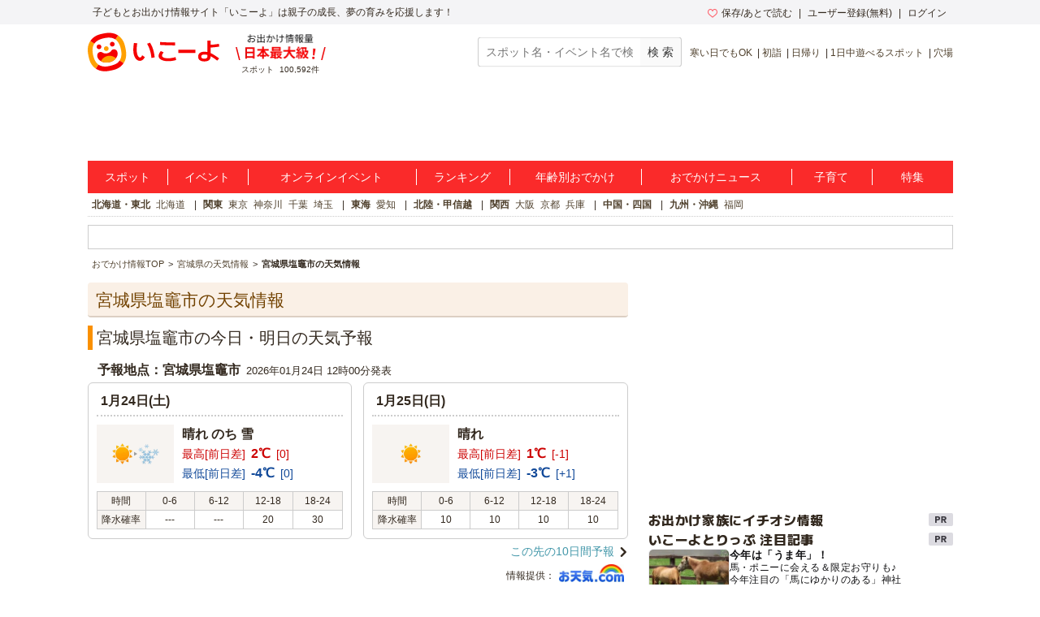

--- FILE ---
content_type: text/html; charset=utf-8
request_url: https://iko-yo.net/weathers?city_id=104007&prefecture_id=4
body_size: 31395
content:
<!DOCTYPE html><html lang="ja" prefix="og: http://ogp.me/ns# fb: http://ogp.me/ns/fb#"><head><script>(function(w,d,s,l,i){w[l]=w[l]||[];w[l].push({'gtm.start':new Date().getTime(),event:'gtm.js'});var f=d.getElementsByTagName(s)[0],j=d.createElement(s),dl=l!='dataLayer'?'&l='+l:'';j.async=true;j.src='https://www.googletagmanager.com/gtm.js?id='+i+dl;f.parentNode.insertBefore(j,f);})(window,document,'script','dataLayer','GTM-KRT45GK');</script><meta content="text/html" http-equiv="Content-Type" /><meta content="text/css" http-equiv="Content-Style-Type" /><meta content="text/javascript" http-equiv="Content-Script-Type" /><title>宮城県塩竈市の天気 | 子供とお出かけ情報「いこーよ」</title><meta content="宮城県塩竈市の今日・明日、週間の天気に関するページです。天気以外にも、晴れの日、曇りの日、雨の日に最適なおでかけスポット10選をご紹介しています！" name="description" /><meta content="晴れ のち 雪,天気,週間天気,おでかけ,宮城県塩竈市" name="keywords" /><meta content="article" property="og:type" /><meta content="子供とおでかけ情報サイト いこーよ" property="og:site_name" /><meta content="https://iko-yo.net/weathers?city_id=104007&amp;prefecture_id=4" property="og:url" /><meta content="宮城県塩竈市の天気 | 子供とお出かけ情報「いこーよ」" property="og:title" /><meta content="宮城県塩竈市の今日・明日、週間の天気に関するページです。天気以外にも、晴れの日、曇りの日、雨の日に最適なおでかけスポット10選をご紹介しています！" property="og:description" /><meta content="https://iko-yo.net/packs/ogp_iko-yo-968979b9b1db32b75703.png" property="og:image" /><meta content="100000692487359" property="fb:admins" /><meta content="zOvWJFT9MX5fizpfjrL88v8JVFBwIulJ0F54aUr6Xbo" name="google-site-verification" /><meta content="T4cAz6qjnMC8AjnhSQ4Qqyq-QLneL7ej6gXuBA45KjE" name="google-site-verification" /><meta content="AA8DD35A179EBC96F9FAD31B1DEFBDDD" name="msvalidate.01" /><link href="/favicon.ico" rel="shortcut icon" /><link href="/apple-touch-icon.png" rel="apple-touch-icon" /><link href="https://iko-yo.net/weathers" rel="canonical" /><meta name="csrf-param" content="authenticity_token" />
<meta name="csrf-token" content="R0S7KTnBIIDoNwWxxcV7coIsf48ClI69e3t6huMVvSIwBBQ0NRY6Tr379kJy40GnXQbTOiYWOq4k0kNBIb01mw==" /><meta charset="utf-8" /><meta content="production" name="sentry-environment" /><link rel="stylesheet" media="all" href="https://d2goguvysdoarq.cloudfront.net/packs/pc/application-c674efbe3d6beba9f0f6.css" /><script src="https://d2goguvysdoarq.cloudfront.net/packs/application-da14370f81aac1442af3.js"></script><script type="text/javascript"> window._taboola = window._taboola || []; _taboola.push({article:'auto'}); !function (e, f, u, i) { if (!document.getElementById(i)){ e.async = 1; e.src = u; e.id = i; f.parentNode.insertBefore(e, f); } }(document.createElement('script'), document.getElementsByTagName('script')[0], '//cdn.taboola.com/libtrc/actindijapan-iko-yonet/loader.js', 'tb_loader_script'); if(window.performance && typeof window.performance.mark == 'function') {window.performance.mark('tbl_ic');} </script></head><body itemscope="" itemtype="http://schema.org/WebPage"><noscript><iframe src="https://www.googletagmanager.com/ns.html?id=GTM-KRT45GK"height="0" width="0" style="display:none;visibility:hidden"></iframe></noscript><div class="l-header__txt"><div class="l-header__txt_blo"><span class="c-word">子どもとお出かけ情報サイト「いこーよ」は親子の成長、夢の育みを応援します！</span><div class="l-header__user"><ul class="l-header__user__inner"><li class="c-dropdown l-header__user__favorites"><a href="/favorites" target="_top"><i class="icon-favorite--heart c-icon--pink c-icon--left"></i>保存/あとで読む</a><ul class="c-dropdown__list c-dropdown__list--others"><li class="c-dropdown__list_item"><a href="/favorites" target="_top">保存</a></li><li class="c-dropdown__list_item"><a href="/favorites?tab=articles" target="_top">あとで読む</a></li></ul></li><li class="c-dropdown l-header__user__register"><a data-ai-track-event="header_PC signups" href="/home/signup" target="_top">ユーザー登録(無料)</a><ul class="c-dropdown__list c-dropdown__list--regist"><li class="c-dropdown__list_item"><a data-ai-track-event="header_PC user signup" href="/home/signup" target="_top">パパ・ママさん</a></li><li class="c-dropdown__list_item"><a data-ai-track-event="header_PC provider to_signup" href="/provider/signup" target="_top">施設・イベント運営者の方</a></li></ul></li><li class="c-dropdown"><a data-ai-track-event="header_PC logins" href="/home/login" target="_top">ログイン</a><ul class="c-dropdown__list c-dropdown__list--right c-dropdown__list--login"><li class="c-dropdown__list_item"><a data-ai-track-event="header_PC user login" href="/home" target="_top">パパ・ママさん</a></li><li class="c-dropdown__list_item"><a data-ai-track-event="header_PC provider login" href="/provider/login" target="_top">施設・イベント運営者の方</a></li></ul></li></ul></div></div></div><div class="l-page"><header><div class="l-header"><div class="l-header__inner"><div class="l-header__item l-header__logo"><a href="/"><svg class="c-grid__img" width="162" height="48" viewBox="0 0 445 131" fill="none" xmlns="http://www.w3.org/2000/svg" role="img" aria-label="いこーよ" style="display: block;">
<title>いこーよ</title>
<path d="M4.04265 78.0362C1.73962 66.4625 1.56396 60.0804 1.92698 54.5843C2.54763 45.1965 5.25662 36.9056 10.2452 29.4383C15.1866 22.0078 22.0138 16.0239 30.0279 12.0992C35.0321 9.59315 41.2776 7.39161 52.6328 5.13542C64.2065 2.83238 70.534 2.66063 76.0535 3.02365C85.4452 3.6443 93.7361 6.3572 101.199 11.3458C108.625 16.2872 114.603 23.1131 118.523 31.1246C121.029 36.1288 123.227 42.3743 125.487 53.7333C127.79 65.3071 127.962 71.6307 127.595 77.154C126.974 86.5457 124.265 94.8367 119.276 102.3C114.336 109.72 107.515 115.695 99.5093 119.616C94.5051 122.126 88.2595 124.323 76.9005 126.583C65.3268 128.883 59.0032 129.054 53.4798 128.691C44.0881 128.071 35.7972 125.362 28.3338 120.373C20.9026 115.433 14.9185 108.605 10.9947 100.59C8.49258 95.6017 6.30275 89.3914 4.04265 78.0362Z" fill="white"/>
<path fill-rule="evenodd" clip-rule="evenodd" d="M127.669 53.3469C130.046 65.2876 130.233 71.8141 129.843 77.5054C129.211 87.2171 126.416 95.7501 121.255 103.455L107.808 94.458C111.985 88.0564 113.936 80.796 113.936 72.3762C113.933 66.1932 113.218 62.4537 112.028 56.458C110.888 50.7355 108.987 44.5603 107.394 41.0745C104.201 34.0951 99.8099 27.1158 93.6229 23.0835L93.541 23.0367L102.527 9.56586L102.589 9.60489C110.256 14.7032 116.43 21.7473 120.479 30.016C123.067 35.1803 125.327 41.6366 127.669 53.3469ZM17.9858 75.3507C19.1295 81.0731 21.05 87.2445 22.6426 90.7303C25.82 97.6589 30.188 104.603 36.3281 108.639L27.3502 122.075C19.7118 116.982 13.5605 109.956 9.52314 101.711C6.93515 96.5464 4.67505 90.094 2.33298 78.3837C-0.0403152 66.4391 -0.231584 59.9125 0.158761 54.2213C0.80283 44.533 3.5977 35.9766 8.74635 28.2751L22.2211 37.3428C18.0366 43.7484 16.0848 51.0166 16.0848 59.4402C16.0848 65.5612 16.827 69.2836 18.0007 75.1708L18.0366 75.3507H17.9858Z" fill="#FFA000"/>
<path fill-rule="evenodd" clip-rule="evenodd" d="M55.6072 18.8834C49.8848 20.0271 43.7095 21.9476 40.2276 23.5402C33.2522 26.7137 26.2806 31.1168 22.2484 37.2959L8.74634 28.2751C13.8458 20.6096 20.8896 14.436 29.1575 10.3856C34.3217 7.79757 40.7741 5.53748 52.4845 3.19541C64.429 0.822112 70.9556 0.630843 76.6468 1.02119C86.3118 1.65745 94.8447 4.46403 102.519 9.56584L93.5331 23.021C87.1315 18.8834 79.9062 16.9316 71.5177 16.9316C65.5768 16.9316 61.8955 17.6524 56.3013 18.7476C56.0732 18.7922 55.842 18.8375 55.6072 18.8834ZM89.8014 108.241C96.8627 105.88 103.799 101.078 107.792 94.4737L107.788 94.4581L121.255 103.456C116.163 111.127 109.122 117.308 100.856 121.365C95.6917 123.953 89.2393 126.209 77.529 128.551C65.5844 130.928 59.0578 131.119 53.3666 130.729C43.6782 130.089 35.1219 127.29 27.4204 122.141C27.3974 122.127 27.3752 122.111 27.354 122.094L36.332 108.659L36.4139 108.717C42.8195 112.902 50.0877 114.854 58.5114 114.854C64.6944 114.834 68.43 114.092 74.4218 112.902C79.0525 111.973 83.8799 110.293 87.4791 109.04C88.3277 108.745 89.108 108.473 89.8014 108.241Z" fill="#F50000"/>
<path fill-rule="evenodd" clip-rule="evenodd" d="M82.9742 47.1326C87.3893 47.1326 90.9685 43.5535 90.9685 39.1384C90.9685 34.7233 87.3893 31.1441 82.9742 31.1441C78.5591 31.1441 74.98 34.7233 74.98 39.1384C74.98 43.5535 78.5591 47.1326 82.9742 47.1326ZM38.0729 56.0637C42.488 56.0637 46.0671 52.4846 46.0671 48.0694C46.0671 43.6543 42.488 40.0752 38.0729 40.0752C33.6578 40.0752 30.0786 43.6543 30.0786 48.0694C30.0786 52.4846 33.6578 56.0637 38.0729 56.0637ZM86.7411 56.5985C93.0491 55.3416 98.6896 59.5573 100.434 65.7482C102.62 73.4965 100.064 82.2207 92.4792 90.0667C87.8263 94.864 81.1475 98.7714 71.9197 100.625L71.8143 100.649L71.7089 100.668C62.4773 102.487 54.8109 101.434 48.6786 98.7831C38.6428 94.4541 32.9555 87.3733 32.007 79.3634C31.2458 72.9774 34.8448 66.9231 41.1527 65.6701C43.7547 65.1157 46.4698 65.5425 48.7762 66.8685C50.2634 67.7428 53.5033 69.4408 56.0249 70.0303C59.2262 70.694 62.5284 70.7075 65.735 70.0698C68.9417 69.4321 71.9874 68.1562 74.6912 66.3181C76.7756 64.8075 79.1177 62.0009 80.156 60.623C81.78 58.5157 84.1251 57.0825 86.7411 56.5985Z" fill="#F50000"/>
<path fill-rule="evenodd" clip-rule="evenodd" d="M70.6199 54.1667C70.6199 58.5818 67.0407 62.1609 62.6256 62.1609C58.2105 62.1609 54.6314 58.5818 54.6314 54.1667C54.6314 49.7515 58.2105 46.1724 62.6256 46.1724C67.0407 46.1724 70.6199 49.7515 70.6199 54.1667ZM92.4636 90.0549C87.8107 94.8523 81.1319 98.7596 71.9041 100.614L71.8924 100.61L71.787 100.633L71.6816 100.653C62.45 102.472 54.7836 101.418 48.6513 98.7674C47.2079 98.1444 45.8051 97.4313 44.4512 96.6322L47.2343 92.4673C49.5513 88.9989 52.5288 86.0209 55.9968 83.7034C59.4648 81.3859 63.3554 79.7743 67.4463 78.9605C71.5373 78.1467 75.7484 78.1468 79.8393 78.9607C83.9302 79.7746 87.8207 81.3864 91.2887 83.704L95.4927 86.5145C94.5576 87.7565 93.546 88.939 92.4636 90.0549Z" fill="#FFA000"/>
<path fill-rule="evenodd" clip-rule="evenodd" d="M415.7 69.4625C416 69.6625 416.3 69.7625 416.6 69.8625C420.5 71.6625 424.7 73.9625 429.1 76.8625C433.7 79.6625 438.7 83.1625 444.3 87.2625L437.7 94.8625C431.5 89.9625 425.9 85.9625 420.8 82.9625C419 81.8625 417.3 80.9625 415.6 80.0625C415.4 85.7625 413.7 90.1625 410.5 92.9625C407 96.0625 401.6 97.5625 394.3 97.5625C387.6 97.5625 382.5 96.1625 378.8 93.3625C375.1 90.5625 373.3 86.4625 373.3 81.1625C373.3 75.8625 375.1 71.7625 378.7 68.9625C382.3 66.1625 387.5 64.7625 394.3 64.7625C397.8 64.7625 401.3 65.0625 404.8 65.8625V26.8625H415.6V41.1625C418.536 41.0707 421.556 40.8107 424.737 40.5367L425.6 40.4625C431.3 39.8625 437.3 39.0625 443.5 38.0625L444.5 47.3625C438.3 48.3625 432.2 49.1625 426.4 49.7625L425.931 49.8005L425.931 49.8006C422.395 50.0875 418.956 50.3667 415.7 50.4625V69.4625ZM393.9 88.3625C397.8 88.3625 400.5 87.5625 402.3 86.0625C404 84.5625 404.9 82.1625 404.8 78.7625V75.6625C401.2 74.6625 397.7 74.1625 394.3 74.1625C390.7 74.1625 388 74.7625 386.3 75.8625C384.6 76.9625 383.7 78.7625 383.7 81.1625C383.7 85.9625 387.1 88.3625 393.9 88.3625ZM306.6 57.9625H364.3V68.8625H306.6V57.9625ZM181.1 81.8625C179.7 83.4625 178.1 84.2625 176.5 84.2625C175 84.2625 173.5 83.5625 172.2 82.1625C170.9 80.7625 169.7 78.8625 168.7 76.4625C167.7 74.0625 166.9 71.2625 166.3 68.0625C165.7 64.8625 165.4 61.4625 165.4 57.7625C165.4 55.6625 165.5 53.2625 165.7 50.5625C165.9 47.8625 166.1 45.3625 166.4 42.7625C166.7 40.2625 167 37.9625 167.4 36.0625L156.2 35.2625C155.8 37.6625 155.4 40.1625 155.1 42.9625C154.8 45.7625 154.5 48.5625 154.3 51.3625C154.1 54.1625 154 56.6625 154 58.8625C154 64.2625 154.5 69.1625 155.6 73.6625C156.7 78.1625 158.2 81.9625 160.2 85.2625C162.2 88.5625 164.5 91.1625 167.2 92.8625C169.9 94.6625 172.9 95.5625 176.1 95.5625C181.3 95.5625 185.8 93.1625 189.5 88.3625C190.7 86.8625 191.8 85.0625 192.9 82.9625L184 76.6625C183.2 78.9625 182.1 80.6625 181.1 81.8625ZM210.5 34.1625C213.4 38.5625 215.9 43.3625 218.1 48.6625C220.3 53.9625 222 59.5625 223.3 65.3625C224.7 71.2625 225.7 77.3625 226.3 83.7625L215.3 85.7625C214.9 79.9625 213.9 74.1625 212.6 68.4625C211.3 62.6625 209.6 57.2625 207.6 52.0625C205.5 46.9625 203.2 42.1625 200.6 37.7625L210.5 34.1625ZM282.189 43.1177L282.191 43.1177C286.641 43.1963 290.392 43.2625 295.6 43.2625V33.4625C292.508 33.4134 289.945 33.3884 287.428 33.3639C284.817 33.3384 282.255 33.3134 279.2 33.2625C273.2 33.1625 267.4 32.9625 261.7 32.7625C256 32.5625 250.4 32.2625 244.8 31.8625L244 41.6625L244.003 41.6627C249.702 41.9626 255.401 42.2625 261.2 42.5625L261.2 42.5625C267.1 42.7625 273 42.9625 279 43.0625C280.117 43.0811 281.171 43.0997 282.189 43.1177ZM285.315 85.5032C286.089 85.3403 286.933 85.1625 288 84.9625C291.2 84.4625 294.1 83.7625 296.8 82.8625L298.9 92.6625C296.3 93.4625 293.4 94.1625 290 94.7625C288.936 94.9503 288.057 95.1284 287.243 95.2936C285.455 95.656 283.973 95.9564 281.5 96.1625C278 96.4625 274.6 96.6625 271.5 96.6625C265 96.6625 259.4 95.8625 254.6 94.4625C249.7 92.9625 246 90.9625 243.4 88.2625C240.8 85.6625 239.5 82.4625 239.5 78.8625C239.5 75.8625 240.4 72.6625 242.3 69.2625C243.4 67.1625 245 64.9625 246.9 62.5625L256.6 66.8625C255.3 68.3625 254.3 69.7625 253.5 71.0625C251.8 73.6625 251 75.8625 251 77.7625C251 79.5625 251.9 81.1625 253.5 82.5625C255.2 83.9625 257.5 85.0625 260.6 85.7625C263.6 86.4625 267.2 86.8625 271.4 86.8625C274 86.8625 277 86.7625 280.3 86.3625C282.5 86.0958 283.767 85.8292 285.315 85.5032Z" fill="#F50000"/>
</svg></a></div><div class="l-header__spot l-header__item"><img alt="お出かけ情報量日本最大級" height="32" src="https://d2goguvysdoarq.cloudfront.net/packs/common/header_no1-5073c5f6ab902619fdda.png" width="111" /><p><span class="c-word">スポット</span><span class="c-word">100,592件</span></p></div><div class="l-header__item l-header__right"><form action="/search" class="l-header__search" id="search"><input class="c-form__input c-form__input--set c-form--w200" name="q" placeholder="スポット名・イベント名で検索" title="スポット名・イベント名で検索" type="text" value="" /><input alt="スポット・イベント検索" class="c-btn--gray c-btn c-btn--md" type="submit" value="検 索" /></form><ul class="c-words l-header__words"><li class="c-word c-word--sm c-word--bar"><a data-ai-track-event="header season_recommend_PC 寒い日でもOK" href="/facilities?tags%5B%5D=%E5%AF%92%E3%81%84%E6%97%A5%E3%81%A7%E3%82%82OK">寒い日でもOK</a></li><li class="c-word c-word--sm c-word--bar"><a data-ai-track-event="header season_recommend_PC 初詣" href="/facilities?tags%5B%5D=%E5%88%9D%E8%A9%A3">初詣</a></li><li class="c-word c-word--sm c-word--bar"><a data-ai-track-event="header season_recommend_PC 日帰り" href="/facilities?tags%5B%5D=%E6%97%A5%E5%B8%B0%E3%82%8A">日帰り</a></li><li class="c-word c-word--sm c-word--bar"><a data-ai-track-event="header season_recommend_PC 1日中遊べるスポット" href="/facilities?tags%5B%5D=1%E6%97%A5%E4%B8%AD%E9%81%8A%E3%81%B9%E3%82%8B%E3%82%B9%E3%83%9D%E3%83%83%E3%83%88">1日中遊べるスポット</a></li><li class="c-word c-word--sm c-word--bar"><a data-ai-track-event="header season_recommend_PC 穴場" href="/facilities?tags%5B%5D=%E7%A9%B4%E5%A0%B4">穴場</a></li></ul></div></div></div></header><div class="l-header__ad"><div class="l-header__ad__inner"><div class="l-header__ad__inner_cell"><div id="div-gpt-pc_billboard"><script>
//<![CDATA[
googletag.cmd.push(function() {
googletag.display('div-gpt-pc_billboard');
});

//]]>
</script></div></div></div></div><ul class="l-glonav"><li class="l-glonav__item c-dropdown"><a class="l-glonav__link" data-ai-track-event="nav PC_global_navi02 facilities" href="/facilities">スポット</a><ul class="c-dropdown__list"><li class="c-dropdown__list_item"><a data-ai-track-event="nav PC_global_navi02 facilities_01" href="/facilities?region_ids[]=1">北海道・東北</a></li><li class="c-dropdown__list_item"><a data-ai-track-event="nav PC_global_navi02 facilities_02" href="/facilities?region_ids[]=2">北陸・甲信越</a></li><li class="c-dropdown__list_item"><a data-ai-track-event="nav PC_global_navi02 facilities_03" href="/facilities?region_ids[]=3">関東</a></li><li class="c-dropdown__list_item"><a data-ai-track-event="nav PC_global_navi02 facilities_04" href="/facilities?region_ids[]=4">東海</a></li><li class="c-dropdown__list_item"><a data-ai-track-event="nav PC_global_navi02 facilities_05" href="/facilities?region_ids[]=5">関西</a></li><li class="c-dropdown__list_item"><a data-ai-track-event="nav PC_global_navi02 facilities_06" href="/facilities?region_ids[]=6">中国・四国</a></li><li class="c-dropdown__list_item"><a data-ai-track-event="nav PC_global_navi02 facilities_07" href="/facilities?region_ids[]=7">九州・沖縄</a></li></ul></li><li class="l-glonav__item c-dropdown"><a class="l-glonav__link" data-ai-track-event="nav PC_global_navi02 events" href="/events">イベント</a><ul class="c-dropdown__list"><li class="c-dropdown__list_item"><a data-ai-track-event="nav PC_global_navi02 events_01" href="/events?region_ids[]=1">北海道・東北</a></li><li class="c-dropdown__list_item"><a data-ai-track-event="nav PC_global_navi02 events_02" href="/events?region_ids[]=2">北陸・甲信越</a></li><li class="c-dropdown__list_item"><a data-ai-track-event="nav PC_global_navi02 events_03" href="/events?region_ids[]=3">関東</a></li><li class="c-dropdown__list_item"><a data-ai-track-event="nav PC_global_navi02 events_04" href="/events?region_ids[]=4">東海</a></li><li class="c-dropdown__list_item"><a data-ai-track-event="nav PC_global_navi02 events_05" href="/events?region_ids[]=5">関西</a></li><li class="c-dropdown__list_item"><a data-ai-track-event="nav PC_global_navi02 events_06" href="/events?region_ids[]=6">中国・四国</a></li><li class="c-dropdown__list_item"><a data-ai-track-event="nav PC_global_navi02 events_07" href="/events?region_ids[]=7">九州・沖縄</a></li></ul></li><li class="l-glonav__item c-dropdown"><a class="l-glonav__link" data-ai-track-event="nav PC_global_navi02 online_events" href="/events?online=1">オンラインイベント</a></li><li class="l-glonav__item c-dropdown"><a class="l-glonav__link" data-ai-track-event="nav PC_global_navi02 rankings" href="/rankings">ランキング</a><ul class="c-dropdown__list"><li class="c-dropdown__list_item"><a data-ai-track-event="nav PC_global_navi02 rankings_01" href="/rankings/regions/1/weekly">北海道・東北</a></li><li class="c-dropdown__list_item"><a data-ai-track-event="nav PC_global_navi02 rankings_02" href="/rankings/regions/2/weekly">北陸・甲信越</a></li><li class="c-dropdown__list_item"><a data-ai-track-event="nav PC_global_navi02 rankings_03" href="/rankings/regions/3/weekly">関東</a></li><li class="c-dropdown__list_item"><a data-ai-track-event="nav PC_global_navi02 rankings_04" href="/rankings/regions/4/weekly">東海</a></li><li class="c-dropdown__list_item"><a data-ai-track-event="nav PC_global_navi02 rankings_05" href="/rankings/regions/5/weekly">関西</a></li><li class="c-dropdown__list_item"><a data-ai-track-event="nav PC_global_navi02 rankings_06" href="/rankings/regions/6/weekly">中国・四国</a></li><li class="c-dropdown__list_item"><a data-ai-track-event="nav PC_global_navi02 rankings_07" href="/rankings/regions/7/weekly">九州・沖縄</a></li></ul></li><li class="l-glonav__item c-dropdown"><a class="l-glonav__link" data-ai-track-event="nav PC_global_navi02 age" href="/topics/ages">年齢別おでかけ</a><ul class="c-dropdown__list c-dropdown__list--right"><li class="c-dropdown__list_item"><a data-ai-track-event="nav PC_global_navi02 age_top" href="/topics/ages">年齢別お出かけスタイル</a></li><li class="c-dropdown__list_item"><a data-ai-track-event="nav PC_global_navi02 age_00" href="/topics/ages/age0">0歳</a></li><li class="c-dropdown__list_item"><a data-ai-track-event="nav PC_global_navi02 age_01" href="/topics/ages/age1">1歳</a></li><li class="c-dropdown__list_item"><a data-ai-track-event="nav PC_global_navi02 age_02" href="/topics/ages/age2">2歳</a></li><li class="c-dropdown__list_item"><a data-ai-track-event="nav PC_global_navi02 age_03" href="/topics/ages/age3">3歳</a></li><li class="c-dropdown__list_item"><a data-ai-track-event="nav PC_global_navi02 age_04" href="/topics/ages/age4">4歳</a></li><li class="c-dropdown__list_item"><a data-ai-track-event="nav PC_global_navi02 age_05" href="/topics/ages/age5">5歳</a></li><li class="c-dropdown__list_item"><a data-ai-track-event="nav PC_global_navi02 age_06" href="/topics/ages/age6">6歳</a></li><li class="c-dropdown__list_item"><a data-ai-track-event="nav PC_global_navi02 age_07" href="/topics/ages/age7">7歳</a></li><li class="c-dropdown__list_item"><a data-ai-track-event="nav PC_global_navi02 age_08" href="/topics/ages/age8">8歳</a></li><li class="c-dropdown__list_item"><a data-ai-track-event="nav PC_global_navi02 age_09" href="/topics/ages/age9">9歳</a></li></ul></li><li class="l-glonav__item"><a class="l-glonav__link" data-ai-track-event="nav PC_global_navi02 ikorepo" href="https://report.iko-yo.net">おでかけニュース</a></li><li class="l-glonav__item c-dropdown"><a class="l-glonav__link" data-ai-track-event="nav PC_global_navi02 articles" href="/articles/ranking">子育て</a></li><li class="l-glonav__item c-dropdown"><a class="l-glonav__link" data-ai-track-event="nav PC_global_navi02 topics" href="/topics">特集</a></li></ul><div class="l-region"><ul class="c-words l-region-area--active"><li class="c-word c-word--bar l-region-word"><div class="c-word"><a class="l-region-area" data-ai-track-event="nav PC_sub_navi02 hokkaido_tohoku" href="/facilities?region_ids%5B%5D=1">北海道・東北</a></div><div class="c-word"><a data-ai-track-event="nav PC_sub_navi02 hokkaido" href="/facilities?prefecture_ids%5B%5D=1">北海道</a></div></li><li class="c-word c-word--bar l-region-word"><div class="c-word"><a class="l-region-area" data-ai-track-event="nav PC_sub_navi02 kanto" href="/facilities?region_ids%5B%5D=3">関東</a></div><div class="c-word"><a data-ai-track-event="nav PC_sub_navi02 tokyo" href="/facilities?prefecture_ids%5B%5D=13">東京</a></div><div class="c-word"><a data-ai-track-event="nav PC_sub_navi02 kanagawa" href="/facilities?prefecture_ids%5B%5D=14">神奈川</a></div><div class="c-word"><a data-ai-track-event="nav PC_sub_navi02 chiba" href="/facilities?prefecture_ids%5B%5D=12">千葉</a></div><div class="c-word"><a data-ai-track-event="nav PC_sub_navi02 saitama" href="/facilities?prefecture_ids%5B%5D=11">埼玉</a></div></li><li class="c-word c-word--bar l-region-word"><div class="c-word"><a class="l-region-area" data-ai-track-event="nav PC_sub_navi02 tokai" href="/facilities?region_ids%5B%5D=4">東海</a></div><div class="c-word"><a data-ai-track-event="nav PC_sub_navi02 aichi" href="/facilities?prefecture_ids%5B%5D=23">愛知</a></div></li><li class="c-word c-word--bar l-region-word"><div class="c-word"><a class="l-region-area" data-ai-track-event="nav PC_sub_navi02 hokuriku_koshinetsu" href="/facilities?region_ids%5B%5D=2">北陸・甲信越</a></div></li><li class="c-word c-word--bar l-region-word"><div class="c-word"><a class="l-region-area" data-ai-track-event="nav PC_sub_navi02 kansai" href="/facilities?region_ids%5B%5D=5">関西</a></div><div class="c-word"><a data-ai-track-event="nav PC_sub_navi02 osaka" href="/facilities?prefecture_ids%5B%5D=27">大阪</a></div><div class="c-word"><a data-ai-track-event="nav PC_sub_navi02 kyoto" href="/facilities?prefecture_ids%5B%5D=26">京都</a></div><div class="c-word"><a data-ai-track-event="nav PC_sub_navi02 hyogo" href="/facilities?prefecture_ids%5B%5D=28">兵庫</a></div></li><li class="c-word c-word--bar l-region-word"><div class="c-word"><a class="l-region-area" data-ai-track-event="nav PC_sub_navi02 chugoku_shikoku" href="/facilities?region_ids%5B%5D=6">中国・四国</a></div></li><li class="c-word c-word--bar l-region-word"><div class="c-word"><a class="l-region-area" data-ai-track-event="nav PC_sub_navi02 kyusyu_okinawa" href="/facilities?region_ids%5B%5D=7">九州・沖縄</a></div><div class="c-word"><a data-ai-track-event="nav PC_sub_navi02 fukuoka" href="/facilities?prefecture_ids%5B%5D=40">福岡</a></div></li></ul></div><div class="c-information c-ad-information"><div id="div-gpt-pc_information"><script>
//<![CDATA[
googletag.cmd.push(function() {
googletag.display('div-gpt-pc_information');
});

//]]>
</script></div></div><ul class="l-bread_crumb" itemscope="" itemtype="http://schema.org/BreadcrumbList"><li class="l-bread_crumb__item" itemprop="itemListElement" itemscope="" itemtype="http://schema.org/ListItem"><a href="/"><span itemprop="name">おでかけ情報TOP</span></a><meta content="https://iko-yo.net/" itemprop="item" /><meta content="1" itemprop="position" /></li><li class="l-bread_crumb__item" itemprop="itemListElement" itemscope="" itemtype="http://schema.org/ListItem"><a href="/weathers?prefecture_id=4"><span itemprop="name">宮城県の天気情報</span></a><meta content="https://iko-yo.net/weathers?prefecture_id=4" itemprop="item" /><meta content="2" itemprop="position" /></li><li class="l-bread_crumb__item" itemprop="itemListElement" itemscope="" itemtype="http://schema.org/ListItem"><span itemprop="name">宮城県塩竈市の天気情報</span><meta content="https://iko-yo.net/weathers?city_id=104007&amp;prefecture_id=4" itemprop="item" /><meta content="3" itemprop="position" /></li></ul><div class="l-content"><main><div class="l-main"><h1 class="c-heading--section c-weather__heading--h1">宮城県塩竈市の天気情報</h1><div class="c-container"><section><h2 class="c-heading--page">宮城県塩竈市の今日・明日の天気予報</h2><h3 class="c-heading--normal c-weather__heading"><span class="c-word">予報地点：宮城県塩竈市</span><span class="c-weather__heading_date">2026年01月24日 12時00分発表</span></h3><div class="c-grid c-container--xs"><div class="c-grid__item--2"><div class="c-frame c-frame--border"><div class="c-frame--border__header c-weather__date">1月24日(土)</div><div class="c-grid__side c-grid__side--middle c-weather__img_box"><img class="c-grid__img" src="https://d2goguvysdoarq.cloudfront.net/packs/weather/tk117-3244c0a030ae5dea5da2.gif" width="65" /></div><div class="c-grid__main c-grid__main--middle c-weather__detail_box"><p class="c-grid__title c-grid__title--normal">晴れ のち 雪</p><div class="c-grid__lead--normal"><p class="c-word c-weather__max">最高[前日差]</p><p class="c-word c-weather__max"><span class="c-word c-weather__temperature">2&#8451;</span><span class="c-weather__diff c-word">[0]</span></p></div><div class="c-grid__lead--normal"><p class="c-word c-weather__min">最低[前日差]</p><p class="c-word c-weather__min"><span class="c-word c-weather__temperature">-4&#8451;</span><span class="c-weather__diff c-word">[0]</span></p></div></div><div class="c-grid__footer c-container--xs"><table class="c-table c-table--border"><thead class="c-table__thead"><tr class="c-table__tr"><th class="c-table__th c-table__th--gray c-table__th--border c-weather-table__cell">時間</th><th class="c-table__th c-table__th--gray c-weather-table__cell">0-6</th><th class="c-table__th c-table__th--gray c-weather-table__cell">6-12</th><th class="c-table__th c-table__th--gray c-weather-table__cell">12-18</th><th class="c-table__th c-table__th--gray c-weather-table__cell">18-24</th></tr></thead><tbody><tr class="c-table__tr"><th class="c-table__th c-table__th--gray c-table__th--border c-weather-table__cell">降水確率</th><td class="c-table__td c-weather-table__cell">---</td><td class="c-table__td c-weather-table__cell">---</td><td class="c-table__td c-weather-table__cell">20</td><td class="c-table__td c-weather-table__cell">30</td></tr></tbody></table></div></div></div><div class="c-grid__item--2"><div class="c-frame c-frame--border"><div class="c-frame--border__header c-weather__date">1月25日(日)</div><div class="c-grid__side c-grid__side--middle c-weather__img_box"><img class="c-grid__img" src="https://d2goguvysdoarq.cloudfront.net/packs/weather/tk100-0770d811e2fd43b7414c.gif" width="65" /></div><div class="c-grid__main c-grid__main--middle c-weather__detail_box"><p class="c-grid__title c-grid__title--normal">晴れ</p><div class="c-grid__lead--normal"><p class="c-word c-weather__max">最高[前日差]</p><p class="c-word c-weather__max"><span class="c-word c-weather__temperature">1&#8451;</span><span class="c-weather__diff c-word">[-1]</span></p></div><div class="c-grid__lead--normal"><p class="c-word c-weather__min">最低[前日差]</p><p class="c-word c-weather__min"><span class="c-word c-weather__temperature">-3&#8451;</span><span class="c-weather__diff c-word">[+1]</span></p></div></div><div class="c-grid__footer c-container--xs"><table class="c-table c-table--border"><thead class="c-table__thead"><tr class="c-table__tr"><th class="c-table__th c-table__th--gray c-table__th--border c-weather-table__cell">時間</th><th class="c-table__th c-table__th--gray c-weather-table__cell">0-6</th><th class="c-table__th c-table__th--gray c-weather-table__cell">6-12</th><th class="c-table__th c-table__th--gray c-weather-table__cell">12-18</th><th class="c-table__th c-table__th--gray c-weather-table__cell">18-24</th></tr></thead><tbody><tr class="c-table__tr"><th class="c-table__th c-table__th--gray c-table__th--border c-weather-table__cell">降水確率</th><td class="c-table__td c-weather-table__cell">10</td><td class="c-table__td c-weather-table__cell">10</td><td class="c-table__td c-weather-table__cell">10</td><td class="c-table__td c-weather-table__cell">10</td></tr></tbody></table></div></div></div></div><div class="c-container--xs u-text--right c-weather__tenki-links"><div class="c-container--xs"><a class="GTM_click c-link_color--blue" data-ai-track-event="tenki 10days" href="https://www.otenki.com/0001_tenki_2week_main.htm?pref_code=04&amp;city_code=04203&amp;city_name=%89%96%E2%7D%8Es" target="_blank">この先の10日間予報</a><i class="icon-angle-right c-icon--right c-icon--sm"></i></div><div class="c-grid"><div class="c-grid__main c-grid__main--middle u-text--sm">情報提供：</div><div class="c-grid__side c-grid__side--middle"><a class="GTM_click" data-ai-track-event="tenki top" href="https://www.otenki.com/" target="_blank"><img class="c-grid--middle" src="https://d2goguvysdoarq.cloudfront.net/packs/weather/cmn_header_logo01-67c9f845b99f9449eacf.png" style="width: 80px" /></a></div></div></div></section></div><div class="c-container"><section><h2 class="c-heading--page">宮城県塩竈市の週間天気予報</h2><h3 class="c-heading--normal c-weather__heading"><span class="c-word">予報地点：宮城県塩竈市</span><span class="c-weather__heading_date">2026年01月24日 12時00分発表</span></h3><div class="c-container--xs"><table class="c-table c-table--border"><thead class="c-table__thead"><tr class="c-table__tr"><th class="c-table__th c-table__th--gray c-table__th--border c-table__th--w10p c-weather__table">日付</th><th class="c-table__th c-table__th--gray c-table__th--border c-table__th--w15p c-weather__table">1月26日(月)</th><th class="c-table__th c-table__th--gray c-table__th--border c-table__th--w15p c-weather__table">1月27日(火)</th><th class="c-table__th c-table__th--gray c-table__th--border c-table__th--w15p c-weather__table">1月28日(水)</th><th class="c-table__th c-table__th--gray c-table__th--border c-table__th--w15p c-weather__table">1月29日(木)</th><th class="c-table__th c-table__th--gray c-table__th--border c-table__th--w15p c-weather__table">1月30日(金)</th><th class="c-table__th c-table__th--gray c-table__th--border c-table__th--w15p c-weather__table">1月31日(土)</th></tr></thead><tbody><tr class="c-table__tr"><td class="c-table__td c-table--center c-weather__table">天気</td><td class="c-table__td c-table--center c-weather__table"><img class="c-weather__icon--img" src="https://d2goguvysdoarq.cloudfront.net/packs/weather/tk117-3244c0a030ae5dea5da2.gif" /><br />晴れ のち 雪</td><td class="c-table__td c-table--center c-weather__table"><img class="c-weather__icon--img" src="https://d2goguvysdoarq.cloudfront.net/packs/weather/tk102-29b6882574f8ba218906.gif" /><br />晴れ 一時 雨</td><td class="c-table__td c-table--center c-weather__table"><img class="c-weather__icon--img" src="https://d2goguvysdoarq.cloudfront.net/packs/weather/tk201-74231dc545d7765d0cf8.gif" /><br />くもり 時々 晴れ</td><td class="c-table__td c-table--center c-weather__table"><img class="c-weather__icon--img" src="https://d2goguvysdoarq.cloudfront.net/packs/weather/tk411-904ba6235ac15b4ff5e6.gif" /><br />雪 のち 晴れ</td><td class="c-table__td c-table--center c-weather__table"><img class="c-weather__icon--img" src="https://d2goguvysdoarq.cloudfront.net/packs/weather/tk101-27debe9e2d4982567c7a.gif" /><br />晴れ 時々 くもり</td><td class="c-table__td c-table--center c-weather__table"><img class="c-weather__icon--img" src="https://d2goguvysdoarq.cloudfront.net/packs/weather/tk201-74231dc545d7765d0cf8.gif" /><br />くもり 時々 晴れ</td></tr><tr class="c-table__tr"><td class="c-table__td c-table--center c-weather__table">気温</td><td class="c-table__td c-table--center c-weather__table"><span class="c-weather__max">2</span><br /><span class="c-weather__min">-3</span></td><td class="c-table__td c-table--center c-weather__table"><span class="c-weather__max">5</span><br /><span class="c-weather__min">-1</span></td><td class="c-table__td c-table--center c-weather__table"><span class="c-weather__max">4</span><br /><span class="c-weather__min">-1</span></td><td class="c-table__td c-table--center c-weather__table"><span class="c-weather__max">4</span><br /><span class="c-weather__min">-1</span></td><td class="c-table__td c-table--center c-weather__table"><span class="c-weather__max">4</span><br /><span class="c-weather__min">-1</span></td><td class="c-table__td c-table--center c-weather__table"><span class="c-weather__max">4</span><br /><span class="c-weather__min">-1</span></td></tr></tbody></table></div><div class="c-container--xs u-text--right c-weather__tenki-links"><div class="c-container--xs"><a class="GTM_click c-link_color--blue" data-ai-track-event="tenki 2week" href="https://www.otenki.com/0001_tenki_2week_top.htm" target="_blank">降水確率・週間天気を見る</a><i class="icon-angle-right c-icon--right c-icon--sm"></i></div><div class="c-grid"><div class="c-grid__main c-grid__main--middle u-text--sm">情報提供：</div><div class="c-grid__side c-grid__side--middle"><a class="GTM_click" data-ai-track-event="tenki top" href="https://www.otenki.com/" target="_blank"><img class="c-grid__img" src="https://d2goguvysdoarq.cloudfront.net/packs/weather/cmn_header_logo01-67c9f845b99f9449eacf.png" style="width: 80px" /></a></div></div></div></section></div><div class="c-container"><section><h2 class="c-heading--page">宮城県の市区町村の天気</h2><div class="c-frame c-frame--border"><div data-weather=""><div class="c-container"><ul class="c-grid"><li class="c-grid__item--4 c-weather__lists_city"><div class="c-grid__content"><a class="c-link_color--blue" href="/weathers?city_id=104001&amp;prefecture_id=4">仙台市青葉区</a></div></li><li class="c-grid__item--4 c-weather__lists_city"><div class="c-grid__content"><a class="c-link_color--blue" href="/weathers?city_id=104002&amp;prefecture_id=4">仙台市宮城野区</a></div></li><li class="c-grid__item--4 c-weather__lists_city"><div class="c-grid__content"><a class="c-link_color--blue" href="/weathers?city_id=104003&amp;prefecture_id=4">仙台市若林区</a></div></li><li class="c-grid__item--4 c-weather__lists_city"><div class="c-grid__content"><a class="c-link_color--blue" href="/weathers?city_id=104004&amp;prefecture_id=4">仙台市太白区</a></div></li><li class="c-grid__item--4 c-weather__lists_city"><div class="c-grid__content"><a class="c-link_color--blue" href="/weathers?city_id=104005&amp;prefecture_id=4">仙台市泉区</a></div></li><li class="c-grid__item--4 c-weather__lists_city"><div class="c-grid__content"><a class="c-link_color--blue" href="/weathers?city_id=104006&amp;prefecture_id=4">石巻市</a></div></li><li class="c-grid__item--4 c-weather__lists_city"><div class="c-grid__content"><a class="c-link_color--blue" href="/weathers?city_id=104007&amp;prefecture_id=4">塩竈市</a></div></li><li class="c-grid__item--4 c-weather__lists_city"><div class="c-grid__content"><a class="c-link_color--blue" href="/weathers?city_id=104008&amp;prefecture_id=4">気仙沼市</a></div></li><li class="c-grid__item--4 c-weather__lists_city"><div class="c-grid__content"><a class="c-link_color--blue" href="/weathers?city_id=104009&amp;prefecture_id=4">白石市</a></div></li><li class="c-grid__item--4 c-weather__lists_city"><div class="c-grid__content"><a class="c-link_color--blue" href="/weathers?city_id=104010&amp;prefecture_id=4">名取市</a></div></li><li class="c-grid__item--4 c-weather__lists_city"><div class="c-grid__content"><a class="c-link_color--blue" href="/weathers?city_id=104011&amp;prefecture_id=4">角田市</a></div></li><li class="c-grid__item--4 c-weather__lists_city"><div class="c-grid__content"><a class="c-link_color--blue" href="/weathers?city_id=104012&amp;prefecture_id=4">多賀城市</a></div></li><li class="c-grid__item--4 c-weather__lists_city"><div class="c-grid__content"><a class="c-link_color--blue" href="/weathers?city_id=104013&amp;prefecture_id=4">岩沼市</a></div></li><li class="c-grid__item--4 c-weather__lists_city"><div class="c-grid__content"><a class="c-link_color--blue" href="/weathers?city_id=104014&amp;prefecture_id=4">登米市</a></div></li><li class="c-grid__item--4 c-weather__lists_city"><div class="c-grid__content"><a class="c-link_color--blue" href="/weathers?city_id=104015&amp;prefecture_id=4">栗原市</a></div></li><li class="c-grid__item--4 c-weather__lists_city"><div class="c-grid__content"><a class="c-link_color--blue" href="/weathers?city_id=104016&amp;prefecture_id=4">東松島市</a></div></li><li class="c-grid__item--4 c-weather__lists_city"><div class="c-grid__content"><a class="c-link_color--blue" href="/weathers?city_id=104017&amp;prefecture_id=4">大崎市</a></div></li><li class="c-grid__item--4 c-weather__lists_city"><div class="c-grid__content"><a class="c-link_color--blue" href="/weathers?city_id=104018&amp;prefecture_id=4">刈田郡蔵王町</a></div></li><li class="c-grid__item--4 c-weather__lists_city"><div class="c-grid__content"><a class="c-link_color--blue" href="/weathers?city_id=104019&amp;prefecture_id=4">刈田郡七ヶ宿町</a></div></li><li class="c-grid__item--4 c-weather__lists_city"><div class="c-grid__content"><a class="c-link_color--blue" href="/weathers?city_id=104020&amp;prefecture_id=4">柴田郡大河原町</a></div></li><li class="c-grid__item--4 c-weather__lists_city"><div class="c-grid__content"><a class="c-link_color--blue" href="/weathers?city_id=104021&amp;prefecture_id=4">柴田郡村田町</a></div></li><li class="c-grid__item--4 c-weather__lists_city"><div class="c-grid__content"><a class="c-link_color--blue" href="/weathers?city_id=104022&amp;prefecture_id=4">柴田郡柴田町</a></div></li><li class="c-grid__item--4 c-weather__lists_city"><div class="c-grid__content"><a class="c-link_color--blue" href="/weathers?city_id=104023&amp;prefecture_id=4">柴田郡川崎町</a></div></li><li class="c-grid__item--4 c-weather__lists_city"><div class="c-grid__content"><a class="c-link_color--blue" href="/weathers?city_id=104024&amp;prefecture_id=4">伊具郡丸森町</a></div></li><li class="c-grid__item--4 c-weather__lists_city"><div class="c-grid__content"><a class="c-link_color--blue" href="/weathers?city_id=104025&amp;prefecture_id=4">亘理郡亘理町</a></div></li><li class="c-grid__item--4 c-weather__lists_city"><div class="c-grid__content"><a class="c-link_color--blue" href="/weathers?city_id=104026&amp;prefecture_id=4">亘理郡山元町</a></div></li><li class="c-grid__item--4 c-weather__lists_city"><div class="c-grid__content"><a class="c-link_color--blue" href="/weathers?city_id=104027&amp;prefecture_id=4">宮城郡松島町</a></div></li><li class="c-grid__item--4 c-weather__lists_city"><div class="c-grid__content"><a class="c-link_color--blue" href="/weathers?city_id=104028&amp;prefecture_id=4">宮城郡七ヶ浜町</a></div></li><li class="c-grid__item--4 c-weather__lists_city"><div class="c-grid__content"><a class="c-link_color--blue" href="/weathers?city_id=104029&amp;prefecture_id=4">宮城郡利府町</a></div></li><li class="c-grid__item--4 c-weather__lists_city"><div class="c-grid__content"><a class="c-link_color--blue" href="/weathers?city_id=104030&amp;prefecture_id=4">黒川郡大和町</a></div></li><li class="c-grid__item--4 c-weather__lists_city"><div class="c-grid__content"><a class="c-link_color--blue" href="/weathers?city_id=104031&amp;prefecture_id=4">黒川郡大郷町</a></div></li><li class="c-grid__item--4 c-weather__lists_city"><div class="c-grid__content"><a class="c-link_color--blue" href="/weathers?city_id=104032&amp;prefecture_id=4">富谷市</a></div></li><li class="c-grid__item--4 c-weather__lists_city"><div class="c-grid__content"><a class="c-link_color--blue" href="/weathers?city_id=104033&amp;prefecture_id=4">黒川郡大衡村</a></div></li><li class="c-grid__item--4 c-weather__lists_city"><div class="c-grid__content"><a class="c-link_color--blue" href="/weathers?city_id=104034&amp;prefecture_id=4">加美郡色麻町</a></div></li><li class="c-grid__item--4 c-weather__lists_city"><div class="c-grid__content"><a class="c-link_color--blue" href="/weathers?city_id=104035&amp;prefecture_id=4">加美郡加美町</a></div></li><li class="c-grid__item--4 c-weather__lists_city"><div class="c-grid__content"><a class="c-link_color--blue" href="/weathers?city_id=104036&amp;prefecture_id=4">遠田郡涌谷町</a></div></li><li class="c-grid__item--4 c-weather__lists_city"><div class="c-grid__content"><a class="c-link_color--blue" href="/weathers?city_id=104037&amp;prefecture_id=4">遠田郡美里町</a></div></li><li class="c-grid__item--4 c-weather__lists_city"><div class="c-grid__content"><a class="c-link_color--blue" href="/weathers?city_id=104038&amp;prefecture_id=4">牡鹿郡女川町</a></div></li><li class="c-grid__item--4 c-weather__lists_city"><div class="c-grid__content"><a class="c-link_color--blue" href="/weathers?city_id=104039&amp;prefecture_id=4">本吉郡南三陸町</a></div></li></ul><div class="c-btn_container"><div class="c-btn c-btn--md c-btn--gray c-btn--w80p">もっと見る</div></div></div></div></div></section></div><script>(function() {
  $(function() {
    return $("[data-weather]").each(function() {
      return $(this).find("div:last").click(function() {
        var $this;
        $this = $(this);
        $this.parent().parent().find("li").css("display", "inline-block");
        $this.parent().remove();
        return $this.remove();
      });
    });
  });

}).call(this);
</script><div class="c-container"><section><h2 class="c-heading--page" id="weather_sorttab">宮城県塩竈市の晴れ のち 雪の日のスポット10選</h2><div class="p-facility-maincolumn"><div class="c-container"><div class="c-weather__lists_sort"><ul class="c-tabs c-weather__lists_sort--tabs"><li class="c-tab"><div class="c-tab__link c-tab__link--sm c-weather__lists_sort--link is-active">人気順</div></li><li class="c-tab"><a class="c-tab__link c-tab__link--sm c-weather__lists_sort--link" href="/weathers?city_id=104007&amp;prefecture_id=4&amp;rainy=true#weather_sorttab">雨でもOKな施設</a></li></ul></div><ul class="c-grid"><li class="p-index-list-item"><div class="p-index-list-item__container"><div class="p-index-list-item__header"><div class="p-index-list-item__header__text"><a class="p-index-list-item__header__link" href="/facilities/186140"><h3 class="p-index-list-item__heading">ザキッズ トライアル塩釜店</h3></a><div class="p-index-list-item__address"><i class="ico--spot2022"></i><div class="p-index-list-item__address__text"><span class="p-index-list-item__address__ellipsis">宮城県塩竈市 / 室内遊び場</span></div></div></div><div class="p-index-list-item__favorite" data-favorable="facility_186140"><i class="ico--favorite2022 p-index-list-item__favorite__icon"></i><div class="p-index-list-item__favorite__name" data-favorable-label="facility_186140">保存</div><div class="p-index-list-item__favorite__count" data-favorable-count="facility_186140">19</div></div></div><div class="p-index-list-item__content"><a class="p-index-list-item__thumb" href="/facilities/186140"><picture><source srcset="https://drpbr1ycu9a3x.cloudfront.net/system/facility_photos/photos/299284/original.jpg?1761700068&amp;w=338&amp;h=270&amp;p=t" type="image/webp" /><img alt="ザキッズ トライアル塩釜店" class="p-index-list-item__img" src="//d2goguvysdoarq.cloudfront.net/system/facility_photos/photos/299284/normal.jpg?1761700068&amp;w=338&amp;h=270" /></picture></a><div class="p-index-list-item__body--with-padding"><div class="p-index-list-item__rating"><span>未評価</span><a title="口コミ募集中" class="p-index-list-item__experience" onclick="$(&#39;#post_experience-186140&#39;).dialog(&#39;open&#39;);" href="javascript:void(0);"><i class="ico--kuchikomi-outlined"></i><div class="p-index-list-item__experience__count">口コミ募集中！</div></a><div id="post_experience-186140" style="clear:both;display:none;"><div class="c-dialog__inner"><div class="c-container u-text--center"><p class="c-dialog__lead c-container--xs u-text--bold">口コミ投稿はいこーよアプリで！</p><div class="p-facility-qr_code GTM_appli_click" data-ai-qr-code="{&quot;text&quot;:&quot;https://iko-yo.net/ikoma/open_app/facilities/186140&quot;,&quot;width&quot;:150,&quot;height&quot;:150}"></div></div></div></div><script>$(function(){
  $("#post_experience-186140").dialog({
    dialogClass: "c-dialog",
    title: "口コミを書く",
    autoOpen: false,
    width: 500,
    modal: true,
  });
})</script></div><div class="p-index-list-item__lead">0歳無料！めっちゃ楽しい室内遊び場！ザキッズ トライアル塩釜店</div><div class="p-index-list-item__description">めっちゃ楽しい室内遊び場！ザキッズ トライアル塩釜店
The Kidsは、0歳から遊べる全天候型室内遊び場！
ビタミンカラーで彩られた施設内には、幼児から小学生の子供がワ...</div></div></div><div class="p-index-list-item__buttons"><a class="p-index-list-item__button" href="/facilities/186140/tickets"><div class="p-index-list-item__button__inner"><i class="ico--ticket p-index-list-item__button__icon"></i><div class="p-index-list-item__button__label">チケットを見る</div></div></a></div><div class="c-grid__content"></div></div></li><li class="p-index-list-item"><div class="p-index-list-item__container"><div class="p-index-list-item__header"><div class="p-index-list-item__header__text"><a class="p-index-list-item__header__link" href="/facilities/77543"><h3 class="p-index-list-item__heading">海鮮せんべい塩竈</h3></a><div class="p-index-list-item__address"><i class="ico--spot2022"></i><div class="p-index-list-item__address__text"><span class="p-index-list-item__address__ellipsis">宮城県塩竈市 / 工場見学, 体験施設</span></div></div></div><div class="p-index-list-item__favorite" data-favorable="facility_77543"><i class="ico--favorite2022 p-index-list-item__favorite__icon"></i><div class="p-index-list-item__favorite__name" data-favorable-label="facility_77543">保存</div><div class="p-index-list-item__favorite__count" data-favorable-count="facility_77543">212</div></div></div><div class="p-index-list-item__content"><a class="p-index-list-item__thumb" href="/facilities/77543"><picture><source srcset="https://drpbr1ycu9a3x.cloudfront.net/system/facility_photos/photos/213803/original.jpg?1629163535&amp;w=338&amp;h=270&amp;p=t" type="image/webp" /><img alt="海鮮せんべい塩竈" class="p-index-list-item__img" src="//d2goguvysdoarq.cloudfront.net/system/facility_photos/photos/213803/normal.jpg?1629163535&amp;w=338&amp;h=270" /></picture></a><div class="p-index-list-item__body--with-padding"><div class="p-index-list-item__rating"><span class="rating--35"><span class="rating__value">3.5</span></span><a class="p-index-list-item__experience" href="/facilities/77543/experiences"><i class="ico--kuchikomi-outlined"></i><div class="p-index-list-item__experience__count">5件</div></a></div><div class="p-index-list-item__lead">工場見学ができる！体験コーナーあり！おせんべいの試食もあり！</div><div class="p-index-list-item__description">海鮮せんべいのテーマパーク。せんべい作りの工程を自由に見学することができます。店内の試食は食べ放題で無料の休憩スペースもあります。手焼き体験もでき、自由にお絵かきしたせんべい...</div></div></div><div class="c-grid__content"></div></div></li><li class="p-index-list-item"><div class="p-index-list-item__container"><div class="p-index-list-item__header"><div class="p-index-list-item__header__text"><a class="p-index-list-item__header__link" href="/facilities/23861"><h3 class="p-index-list-item__heading">塩竈市藤倉児童館</h3></a><div class="p-index-list-item__address"><i class="ico--spot2022"></i><div class="p-index-list-item__address__text"><span class="p-index-list-item__address__ellipsis">宮城県塩竈市 / 児童館</span></div></div></div><div class="p-index-list-item__favorite" data-favorable="facility_23861"><i class="ico--favorite2022 p-index-list-item__favorite__icon"></i><div class="p-index-list-item__favorite__name" data-favorable-label="facility_23861">保存</div><div class="p-index-list-item__favorite__count" data-favorable-count="facility_23861">13</div></div></div><div class="p-index-list-item__content"><div class="p-index-list-item__thumb"><a href="/facilities/23861"><img class="p-index-list-item__img" width="140" height="112" src="https://d2goguvysdoarq.cloudfront.net/packs/missing/facility/31_2-da9daef14789edd137ce.png" /></a></div><div class="p-index-list-item__body--with-padding"><div class="p-index-list-item__rating"><span>未評価</span><a title="口コミ募集中" class="p-index-list-item__experience" onclick="$(&#39;#post_experience-23861&#39;).dialog(&#39;open&#39;);" href="javascript:void(0);"><i class="ico--kuchikomi-outlined"></i><div class="p-index-list-item__experience__count">口コミ募集中！</div></a><div id="post_experience-23861" style="clear:both;display:none;"><div class="c-dialog__inner"><div class="c-container u-text--center"><p class="c-dialog__lead c-container--xs u-text--bold">口コミ投稿はいこーよアプリで！</p><div class="p-facility-qr_code GTM_appli_click" data-ai-qr-code="{&quot;text&quot;:&quot;https://iko-yo.net/ikoma/open_app/facilities/23861&quot;,&quot;width&quot;:150,&quot;height&quot;:150}"></div></div></div></div><script>$(function(){
  $("#post_experience-23861").dialog({
    dialogClass: "c-dialog",
    title: "口コミを書く",
    autoOpen: false,
    width: 500,
    modal: true,
  });
})</script></div><div class="p-index-list-item__lead">青空に映える白い壁と緑の三角屋根がかわいい児童館</div><div class="p-index-list-item__description">登録制の放課後児童クラブや幼児クラブ以外にも、自由来館で楽しめる児童館。子どもたちの健全育成と、情操を豊かにすることを目的に建てられています。1階の遊戯室や園庭では自由に遊ぶ...</div></div></div><div class="c-grid__content"></div></div></li><li class="p-index-list-item"><div class="p-index-list-item__container"><div class="p-index-list-item__header"><div class="p-index-list-item__header__text"><a class="p-index-list-item__header__link" href="/facilities/135918"><h3 class="p-index-list-item__heading">塩竈市魚市場おさかなミュージアム</h3></a><div class="p-index-list-item__address"><i class="ico--spot2022"></i><div class="p-index-list-item__address__text"><span class="p-index-list-item__address__ellipsis">宮城県塩竈市 / 文化施設</span></div></div></div><div class="p-index-list-item__favorite" data-favorable="facility_135918"><i class="ico--favorite2022 p-index-list-item__favorite__icon"></i><div class="p-index-list-item__favorite__name" data-favorable-label="facility_135918">保存</div><div class="p-index-list-item__favorite__count" data-favorable-count="facility_135918">23</div></div></div><div class="p-index-list-item__content"><div class="p-index-list-item__thumb"><a href="/facilities/135918"><img class="p-index-list-item__img" width="140" height="112" src="https://d2goguvysdoarq.cloudfront.net/packs/missing/facility/10_1-ad4b1a731b60424dbf6b.png" /></a></div><div class="p-index-list-item__body--with-padding"><div class="p-index-list-item__rating"><span>未評価</span><a title="口コミ募集中" class="p-index-list-item__experience" onclick="$(&#39;#post_experience-135918&#39;).dialog(&#39;open&#39;);" href="javascript:void(0);"><i class="ico--kuchikomi-outlined"></i><div class="p-index-list-item__experience__count">口コミ募集中！</div></a><div id="post_experience-135918" style="clear:both;display:none;"><div class="c-dialog__inner"><div class="c-container u-text--center"><p class="c-dialog__lead c-container--xs u-text--bold">口コミ投稿はいこーよアプリで！</p><div class="p-facility-qr_code GTM_appli_click" data-ai-qr-code="{&quot;text&quot;:&quot;https://iko-yo.net/ikoma/open_app/facilities/135918&quot;,&quot;width&quot;:150,&quot;height&quot;:150}"></div></div></div></div><script>$(function(){
  $("#post_experience-135918").dialog({
    dialogClass: "c-dialog",
    title: "口コミを書く",
    autoOpen: false,
    width: 500,
    modal: true,
  });
})</script></div><div class="p-index-list-item__lead">セリ場の近くで楽しく学ぶ！体感型おさかなミュージアム</div><div class="p-index-list-item__description">塩釜海の駅 塩竈市魚市場のセリ見学ができる二階のスペースに設置されている展示スペース「おさかなミュージアム」。普段見ることの出来ないセリ風景を見られるだけでなく、寿司のまち塩...</div></div></div><div class="c-grid__content"></div></div></li><li class="p-index-list-item"><div class="p-index-list-item__container"><div class="p-index-list-item__header"><div class="p-index-list-item__header__text"><a class="p-index-list-item__header__link" href="/facilities/60043"><h3 class="p-index-list-item__heading">勝画楼</h3></a><div class="p-index-list-item__address"><i class="ico--spot2022"></i><div class="p-index-list-item__address__text"><span class="p-index-list-item__address__ellipsis">宮城県塩竈市 / 文化施設, 観光</span></div></div></div><div class="p-index-list-item__favorite" data-favorable="facility_60043"><i class="ico--favorite2022 p-index-list-item__favorite__icon"></i><div class="p-index-list-item__favorite__name" data-favorable-label="facility_60043">保存</div><div class="p-index-list-item__favorite__count" data-favorable-count="facility_60043">3</div></div></div><div class="p-index-list-item__content"><div class="p-index-list-item__thumb"><a href="/facilities/60043"><img class="p-index-list-item__img" width="140" height="112" src="https://d2goguvysdoarq.cloudfront.net/packs/missing/facility/19_1-c170f36d5e8e34d6b8ac.png" /></a></div><div class="p-index-list-item__body--with-padding"><div class="p-index-list-item__rating"><span>未評価</span><a title="口コミ募集中" class="p-index-list-item__experience" onclick="$(&#39;#post_experience-60043&#39;).dialog(&#39;open&#39;);" href="javascript:void(0);"><i class="ico--kuchikomi-outlined"></i><div class="p-index-list-item__experience__count">口コミ募集中！</div></a><div id="post_experience-60043" style="clear:both;display:none;"><div class="c-dialog__inner"><div class="c-container u-text--center"><p class="c-dialog__lead c-container--xs u-text--bold">口コミ投稿はいこーよアプリで！</p><div class="p-facility-qr_code GTM_appli_click" data-ai-qr-code="{&quot;text&quot;:&quot;https://iko-yo.net/ikoma/open_app/facilities/60043&quot;,&quot;width&quot;:150,&quot;height&quot;:150}"></div></div></div></div><script>$(function(){
  $("#post_experience-60043").dialog({
    dialogClass: "c-dialog",
    title: "口コミを書く",
    autoOpen: false,
    width: 500,
    modal: true,
  });
})</script></div><div class="p-index-list-item__lead">法蓮寺の建物として唯一現存しています</div><div class="p-index-list-item__description">鹽竈神社別当法蓮寺の書院として唯一現存している建物です。室町時代後期に建立されたといわれており、塩竈の浦が一望でき画にも勝るという景色から名付けられました。元々藩主の休憩所と...</div></div></div><div class="c-grid__content"></div></div></li><li class="p-index-list-item"><div class="p-index-list-item__container"><div class="p-index-list-item__header"><div class="p-index-list-item__header__text"><a class="p-index-list-item__header__link" href="/facilities/36770"><h3 class="p-index-list-item__heading">マリンゲート塩釜</h3></a><div class="p-index-list-item__address"><i class="ico--spot2022"></i><div class="p-index-list-item__address__text"><span class="p-index-list-item__address__ellipsis">宮城県塩竈市 / ショッピング</span></div></div></div><div class="p-index-list-item__favorite" data-favorable="facility_36770"><i class="ico--favorite2022 p-index-list-item__favorite__icon"></i><div class="p-index-list-item__favorite__name" data-favorable-label="facility_36770">保存</div><div class="p-index-list-item__favorite__count" data-favorable-count="facility_36770">28</div></div></div><div class="p-index-list-item__content"><div class="p-index-list-item__thumb"><a class="p-facility-list__users_img p-index-list-item__img" href="/facilities/36770"><img alt="マリンゲート塩釜" src="//d2goguvysdoarq.cloudfront.net/system/memory_photos/photos/74879/normal.JPG?1555153183&amp;w=140&amp;h=112" /><div class="p-facility-list__users_label">ユーザー投稿</div></a></div><div class="p-index-list-item__body--with-padding"><div class="p-index-list-item__rating"><span class="rating--35"><span class="rating__value">3.5</span></span><a class="p-index-list-item__experience" href="/facilities/36770/experiences"><i class="ico--kuchikomi-outlined"></i><div class="p-index-list-item__experience__count">1件</div></a></div><div class="p-index-list-item__lead">塩釜港の玄関口です！</div><div class="p-index-list-item__description">マリンゲート塩釜は松島への観光船、浦戸諸島への市営汽船の発着所として、塩釜港の玄関口の役割を担っています。高速道路のインターチェンジからもJR本塩釜駅からもほど近く、アクセス...</div></div></div><div class="c-grid__content"></div></div></li><li class="p-index-list-item"><div class="p-index-list-item__container"><div class="p-index-list-item__header"><div class="p-index-list-item__header__text"><a class="p-index-list-item__header__link" href="/facilities/103317"><h3 class="p-index-list-item__heading">しおがま子育て支援センターここるん</h3></a><div class="p-index-list-item__address"><i class="ico--spot2022"></i><div class="p-index-list-item__address__text"><span class="p-index-list-item__address__ellipsis">宮城県塩竈市 / 児童館</span></div></div></div><div class="p-index-list-item__favorite" data-favorable="facility_103317"><i class="ico--favorite2022 p-index-list-item__favorite__icon"></i><div class="p-index-list-item__favorite__name" data-favorable-label="facility_103317">保存</div><div class="p-index-list-item__favorite__count" data-favorable-count="facility_103317">1</div></div></div><div class="p-index-list-item__content"><div class="p-index-list-item__thumb"><a href="/facilities/103317"><img class="p-index-list-item__img" width="140" height="112" src="https://d2goguvysdoarq.cloudfront.net/packs/missing/facility/31_2-da9daef14789edd137ce.png" /></a></div><div class="p-index-list-item__body--with-padding"><div class="p-index-list-item__rating"><span>未評価</span><a title="口コミ募集中" class="p-index-list-item__experience" onclick="$(&#39;#post_experience-103317&#39;).dialog(&#39;open&#39;);" href="javascript:void(0);"><i class="ico--kuchikomi-outlined"></i><div class="p-index-list-item__experience__count">口コミ募集中！</div></a><div id="post_experience-103317" style="clear:both;display:none;"><div class="c-dialog__inner"><div class="c-container u-text--center"><p class="c-dialog__lead c-container--xs u-text--bold">口コミ投稿はいこーよアプリで！</p><div class="p-facility-qr_code GTM_appli_click" data-ai-qr-code="{&quot;text&quot;:&quot;https://iko-yo.net/ikoma/open_app/facilities/103317&quot;,&quot;width&quot;:150,&quot;height&quot;:150}"></div></div></div></div><script>$(function(){
  $("#post_experience-103317").dialog({
    dialogClass: "c-dialog",
    title: "口コミを書く",
    autoOpen: false,
    width: 500,
    modal: true,
  });
})</script></div><div class="p-index-list-item__lead">明るい館内で安心して遊べる子育て支援施設</div><div class="p-index-list-item__description">塩竈市の子育て支援施設です。気軽に訪れて自由に遊べる「親子のふれあいの場」や毎月定期的に行っているイベントやサークル活動の場として多くの親子が利用しています。他にも子育ての悩...</div></div></div><div class="c-grid__content"></div></div></li><li class="p-index-list-item"><div class="p-index-list-item__container"><div class="p-index-list-item__header"><div class="p-index-list-item__header__text"><a class="p-index-list-item__header__link" href="/facilities/23825"><h3 class="p-index-list-item__heading">ふれあいエスプ塩竈</h3></a><div class="p-index-list-item__address"><i class="ico--spot2022"></i><div class="p-index-list-item__address__text"><span class="p-index-list-item__address__ellipsis">宮城県塩竈市 / 児童館, 図書館</span></div></div></div><div class="p-index-list-item__favorite" data-favorable="facility_23825"><i class="ico--favorite2022 p-index-list-item__favorite__icon"></i><div class="p-index-list-item__favorite__name" data-favorable-label="facility_23825">保存</div><div class="p-index-list-item__favorite__count" data-favorable-count="facility_23825">44</div></div></div><div class="p-index-list-item__content"><div class="p-index-list-item__thumb"><a href="/facilities/23825"><img class="p-index-list-item__img" width="140" height="112" src="https://d2goguvysdoarq.cloudfront.net/packs/missing/facility/18_1-78855f8d261840cd39fc.png" /></a></div><div class="p-index-list-item__body--with-padding"><div class="p-index-list-item__rating"><span class="rating--30"><span class="rating__value">3.0</span></span><a class="p-index-list-item__experience" href="/facilities/23825/experiences"><i class="ico--kuchikomi-outlined"></i><div class="p-index-list-item__experience__count">1件</div></a></div><div class="p-index-list-item__lead">3世代で楽しもう！学びや遊びを通して交流が深まる生涯学習施設</div><div class="p-index-list-item__description">「エスプ」とは、enjoy（楽しむ）、study（学ぶ）、play（遊ぶ）の言葉の頭文字をとったもの。子どもからお年寄りまで、学びや遊びを通して交流を深める生涯学習施設として...</div></div></div><div class="c-grid__content"></div></div></li><li class="p-index-list-item"><div class="p-index-list-item__container"><div class="p-index-list-item__header"><div class="p-index-list-item__header__text"><a class="p-index-list-item__header__link" href="/facilities/185597"><h3 class="p-index-list-item__heading">DIGITAL　LABO（デジタルラボ）</h3></a><div class="p-index-list-item__address"><i class="ico--spot2022"></i><div class="p-index-list-item__address__text"><span class="p-index-list-item__address__ellipsis">宮城県塩竈市 / 体験施設</span></div></div></div><div class="p-index-list-item__favorite" data-favorable="facility_185597"><i class="ico--favorite2022 p-index-list-item__favorite__icon"></i><div class="p-index-list-item__favorite__name" data-favorable-label="facility_185597">保存</div><div class="p-index-list-item__favorite__count" data-favorable-count="facility_185597">0</div></div></div><div class="p-index-list-item__content"><a class="p-index-list-item__thumb" href="/facilities/185597"><picture><source srcset="https://drpbr1ycu9a3x.cloudfront.net/system/facility_photos/photos/294968/original.jpg?1755841581&amp;w=338&amp;h=270&amp;p=t" type="image/webp" /><img alt="DIGITAL　LABO（デジタルラボ）" class="p-index-list-item__img" src="//d2goguvysdoarq.cloudfront.net/system/facility_photos/photos/294968/normal.jpg?1755841581&amp;w=338&amp;h=270" /></picture></a><div class="p-index-list-item__body--with-padding"><div class="p-index-list-item__rating"><span>未評価</span><a title="口コミ募集中" class="p-index-list-item__experience" onclick="$(&#39;#post_experience-185597&#39;).dialog(&#39;open&#39;);" href="javascript:void(0);"><i class="ico--kuchikomi-outlined"></i><div class="p-index-list-item__experience__count">口コミ募集中！</div></a><div id="post_experience-185597" style="clear:both;display:none;"><div class="c-dialog__inner"><div class="c-container u-text--center"><p class="c-dialog__lead c-container--xs u-text--bold">口コミ投稿はいこーよアプリで！</p><div class="p-facility-qr_code GTM_appli_click" data-ai-qr-code="{&quot;text&quot;:&quot;https://iko-yo.net/ikoma/open_app/facilities/185597&quot;,&quot;width&quot;:150,&quot;height&quot;:150}"></div></div></div></div><script>$(function(){
  $("#post_experience-185597").dialog({
    dialogClass: "c-dialog",
    title: "口コミを書く",
    autoOpen: false,
    width: 500,
    modal: true,
  });
})</script></div><div class="p-index-list-item__lead">本塩釜駅すぐ近く！ｅスポーツが出来るパソコンルームです。</div><div class="p-index-list-item__description">本塩釜駅から徒歩５分
壱番館4階にパソコンルームができました。

最新のゲーミングPCが５台完備！ｅスポーツやテレワークも出来ます。
無料Wi-Fiも完備！

</div></div></div><div class="c-grid__content"></div></div></li><li class="p-index-list-item"><div class="p-index-list-item__container"><div class="p-index-list-item__header"><div class="p-index-list-item__header__text"><a class="p-index-list-item__header__link" href="/facilities/53645"><h3 class="p-index-list-item__heading">タイムシップ塩竈</h3></a><div class="p-index-list-item__address"><i class="ico--spot2022"></i><div class="p-index-list-item__address__text"><span class="p-index-list-item__address__ellipsis">宮城県塩竈市 / 博物館・科学館</span></div></div></div><div class="p-index-list-item__favorite" data-favorable="facility_53645"><i class="ico--favorite2022 p-index-list-item__favorite__icon"></i><div class="p-index-list-item__favorite__name" data-favorable-label="facility_53645">保存</div><div class="p-index-list-item__favorite__count" data-favorable-count="facility_53645">10</div></div></div><div class="p-index-list-item__content"><a class="p-index-list-item__thumb" href="/facilities/53645"><picture><source srcset="https://drpbr1ycu9a3x.cloudfront.net/system/facility_photos/photos/139457/original.JPG?1538721785&amp;w=338&amp;h=270&amp;p=t" type="image/webp" /><img alt="タイムシップ塩竈" class="p-index-list-item__img" src="//d2goguvysdoarq.cloudfront.net/system/facility_photos/photos/139457/normal.JPG?1538721785&amp;w=338&amp;h=270" /></picture></a><div class="p-index-list-item__body--with-padding"><div class="p-index-list-item__rating"><span>未評価</span><a title="口コミ募集中" class="p-index-list-item__experience" onclick="$(&#39;#post_experience-53645&#39;).dialog(&#39;open&#39;);" href="javascript:void(0);"><i class="ico--kuchikomi-outlined"></i><div class="p-index-list-item__experience__count">口コミ募集中！</div></a><div id="post_experience-53645" style="clear:both;display:none;"><div class="c-dialog__inner"><div class="c-container u-text--center"><p class="c-dialog__lead c-container--xs u-text--bold">口コミ投稿はいこーよアプリで！</p><div class="p-facility-qr_code GTM_appli_click" data-ai-qr-code="{&quot;text&quot;:&quot;https://iko-yo.net/ikoma/open_app/facilities/53645&quot;,&quot;width&quot;:150,&quot;height&quot;:150}"></div></div></div></div><script>$(function(){
  $("#post_experience-53645").dialog({
    dialogClass: "c-dialog",
    title: "口コミを書く",
    autoOpen: false,
    width: 500,
    modal: true,
  });
})</script></div><div class="p-index-list-item__lead">縄文から現代まで塩竈を学べる展示室</div><div class="p-index-list-item__description">タイムシップ塩竈は、塩竈の歴史を見て学べる歴史展示室です。JR本塩釜駅前にある塩竈市民図書館の施設の一つとして公開されています。

展示されているものは、縄文時代から現代...</div></div></div><div class="c-grid__content"></div></div></li></ul></div><div class="c-btn_container"><a class="c-btn c-btn--md c-btn--gray c-btn--w80p" href="/facilities?city_ids%5B%5D=104007&amp;prefecture_ids%5B%5D=4">宮城県塩竈市のおすすめスポット一覧をみる</a></div></div><div class="p-facility-leftcolumn"><section><div class="c-frame c-frame--border c-weather-leftcolumn_inner"><div class="c-container--sm c-stuffing--xs"><h4 class="u-text--bold">季節のおすすめタグ：</h4><ul class="c-words"><li class="u-text--sm c-word c-word--bar"><a class="c-link_color--blue" data-ai-track-event="/facilities multi_selectable_PC 寒い日でもOK" href="/facilities?city_ids%5B%5D=104007&amp;prefecture_ids%5B%5D=4&amp;tags%5B%5D=%E5%AF%92%E3%81%84%E6%97%A5%E3%81%A7%E3%82%82OK">寒い日でもOK</a></li><li class="u-text--sm c-word c-word--bar"><a class="c-link_color--blue" data-ai-track-event="/facilities multi_selectable_PC 初詣" href="/facilities?city_ids%5B%5D=104007&amp;prefecture_ids%5B%5D=4&amp;tags%5B%5D=%E5%88%9D%E8%A9%A3">初詣</a></li><li class="u-text--sm c-word c-word--bar"><a class="c-link_color--blue" data-ai-track-event="/facilities multi_selectable_PC 日帰り" href="/facilities?city_ids%5B%5D=104007&amp;prefecture_ids%5B%5D=4&amp;tags%5B%5D=%E6%97%A5%E5%B8%B0%E3%82%8A">日帰り</a></li><li class="u-text--sm c-word c-word--bar"><a class="c-link_color--blue" data-ai-track-event="/facilities multi_selectable_PC 1日中遊べるスポット" href="/facilities?city_ids%5B%5D=104007&amp;prefecture_ids%5B%5D=4&amp;tags%5B%5D=1%E6%97%A5%E4%B8%AD%E9%81%8A%E3%81%B9%E3%82%8B%E3%82%B9%E3%83%9D%E3%83%83%E3%83%88">1日中遊べるスポット</a></li><li class="u-text--sm c-word c-word--bar"><a class="c-link_color--blue" data-ai-track-event="/facilities multi_selectable_PC 穴場" href="/facilities?city_ids%5B%5D=104007&amp;prefecture_ids%5B%5D=4&amp;tags%5B%5D=%E7%A9%B4%E5%A0%B4">穴場</a></li></ul></div><h3 class="c-heading--gray u-text--center">条件検索</h3><div class="c-container--sm c-stuffing--xs"><h4 class="c-frame--border__header u-text--md u-text--bold u-border--bottom">表示リスト</h4><ul class="c-list"><li class="c-list__item"><a class="c-list__link c-list__link--sm c-link_color--blue" href="/weathers?city_id=104007&amp;prefecture_id=4&amp;rainy=false"><span class="c-checkbox c-checkbox--sm c-checkbox--checked">晴れ・曇り人気スポット</span></a></li><li class="c-list__item"><a class="c-list__link c-list__link--sm c-link_color--blue" href="/weathers?city_id=104007&amp;prefecture_id=4&amp;rainy=true"><span class="c-checkbox c-checkbox--sm">雨でも OK なスポット</span></a></li></ul></div><h3 class="c-heading--gray u-text--center">宮城県の市区町村の天気</h3><div class="c-container--sm c-stuffing--xs"><ul class="c-list"><li class="c-list__item"><a class="c-list__link c-list__link--sm c-link_color--blue" href="/weathers?city_id=104001&amp;prefecture_id=4">仙台市青葉区の天気</a></li><li class="c-list__item"><a class="c-list__link c-list__link--sm c-link_color--blue" href="/weathers?city_id=104002&amp;prefecture_id=4">仙台市宮城野区の天気</a></li><li class="c-list__item"><a class="c-list__link c-list__link--sm c-link_color--blue" href="/weathers?city_id=104003&amp;prefecture_id=4">仙台市若林区の天気</a></li><li class="c-list__item"><a class="c-list__link c-list__link--sm c-link_color--blue" href="/weathers?city_id=104004&amp;prefecture_id=4">仙台市太白区の天気</a></li><li class="c-list__item"><a class="c-list__link c-list__link--sm c-link_color--blue" href="/weathers?city_id=104005&amp;prefecture_id=4">仙台市泉区の天気</a></li><li class="c-list__item"><a class="c-list__link c-list__link--sm c-link_color--blue" href="/weathers?city_id=104006&amp;prefecture_id=4">石巻市の天気</a></li><li class="c-list__item"><a class="c-list__link c-list__link--sm c-link_color--blue" href="/weathers?city_id=104007&amp;prefecture_id=4">塩竈市の天気</a></li><li class="c-list__item"><a class="c-list__link c-list__link--sm c-link_color--blue" href="/weathers?city_id=104008&amp;prefecture_id=4">気仙沼市の天気</a></li><li class="c-list__item"><a class="c-list__link c-list__link--sm c-link_color--blue" href="/weathers?city_id=104009&amp;prefecture_id=4">白石市の天気</a></li><li class="c-list__item"><a class="c-list__link c-list__link--sm c-link_color--blue" href="/weathers?city_id=104010&amp;prefecture_id=4">名取市の天気</a></li></ul><div class="c-btn_container c-weather-leftcolumn_btn_container"><a class="c-btn c-btn--sm c-btn--gray" href="#weathers_link_box">その他の市区町村天気</a></div></div><h3 class="c-heading--gray u-text--center">年齢別おでかけまとめ</h3><div class="c-container--sm c-stuffing--xs"><ul class="c-list"><li class="c-list__item"><a class="c-list__link c-list__link--sm c-link_color--blue" href="/topics/ages/age0?prefecture_id=4">宮城県の0歳のおでかけ</a></li><li class="c-list__item"><a class="c-list__link c-list__link--sm c-link_color--blue" href="/topics/ages/age1?prefecture_id=4">宮城県の1歳のおでかけ</a></li><li class="c-list__item"><a class="c-list__link c-list__link--sm c-link_color--blue" href="/topics/ages/age2?prefecture_id=4">宮城県の2歳のおでかけ</a></li><li class="c-list__item"><a class="c-list__link c-list__link--sm c-link_color--blue" href="/topics/ages/age3?prefecture_id=4">宮城県の3歳のおでかけ</a></li><li class="c-list__item"><a class="c-list__link c-list__link--sm c-link_color--blue" href="/topics/ages/age4?prefecture_id=4">宮城県の4歳のおでかけ</a></li><li class="c-list__item"><a class="c-list__link c-list__link--sm c-link_color--blue" href="/topics/ages/age5?prefecture_id=4">宮城県の5歳のおでかけ</a></li><li class="c-list__item"><a class="c-list__link c-list__link--sm c-link_color--blue" href="/topics/ages/age6?prefecture_id=4">宮城県の6歳のおでかけ</a></li><li class="c-list__item"><a class="c-list__link c-list__link--sm c-link_color--blue" href="/topics/ages/age7?prefecture_id=4">宮城県の7歳のおでかけ</a></li><li class="c-list__item"><a class="c-list__link c-list__link--sm c-link_color--blue" href="/topics/ages/age8?prefecture_id=4">宮城県の8歳のおでかけ</a></li><li class="c-list__item"><a class="c-list__link c-list__link--sm c-link_color--blue" href="/topics/ages/age9?prefecture_id=4">宮城県の9歳のおでかけ</a></li></ul></div><h3 class="c-heading--gray u-text--center">イベントを探す</h3><div class="c-container--sm c-stuffing--xs"><ul class="c-list"><li class="c-list__item"><a class="c-list__link c-list__link--sm c-link_color--blue" href="/events?category_ids%5B%5D=58">自然体験</a></li><li class="c-list__item"><a class="c-list__link c-list__link--sm c-link_color--blue" href="/events?category_ids%5B%5D=59">スポーツ</a></li><li class="c-list__item"><a class="c-list__link c-list__link--sm c-link_color--blue" href="/events?category_ids%5B%5D=60">生き物ふれあい</a></li><li class="c-list__item"><a class="c-list__link c-list__link--sm c-link_color--blue" href="/events?category_ids%5B%5D=61">ショッピング・グルメ</a></li><li class="c-list__item"><a class="c-list__link c-list__link--sm c-link_color--blue" href="/events?category_ids%5B%5D=62">撮影イベント</a></li><li class="c-list__item"><a class="c-list__link c-list__link--sm c-link_color--blue" href="/events?category_ids%5B%5D=63">芸術鑑賞・自然観賞</a></li><li class="c-list__item"><a class="c-list__link c-list__link--sm c-link_color--blue" href="/events?category_ids%5B%5D=64">季節のイベント</a></li><li class="c-list__item"><a class="c-list__link c-list__link--sm c-link_color--blue" href="/events?category_ids%5B%5D=65">ものづくり・学び体験</a></li><li class="c-list__item"><a class="c-list__link c-list__link--sm c-link_color--blue" href="/events?category_ids%5B%5D=66">街なかイベント</a></li><li class="c-list__item"><a class="c-list__link c-list__link--sm c-link_color--blue" href="/events?category_ids%5B%5D=67">ミニイベント</a></li><li class="c-list__item"><a class="c-list__link c-list__link--sm c-link_color--blue" href="/events?category_ids%5B%5D=68">キャラクターイベント</a></li></ul></div><h3 class="c-heading--gray u-text--center">特集</h3><div class="c-container--sm c-stuffing--xs"><ul class="c-list"><li class="c-list__item"><a class="c-list__link c-list__link--sm c-link_color--blue" data-ai-track-event="left_column topics summer" href="/topics/summer">2025年「夏休み特集」恐竜・忍者・水遊び！</a></li><li class="c-list__item"><a class="c-list__link c-list__link--sm c-link_color--blue" data-ai-track-event="left_column topics pool" href="/topics/pool">2025年最新「プールニュース」</a></li><li class="c-list__item"><a class="c-list__link c-list__link--sm c-link_color--blue" data-ai-track-event="left_column topics research" href="/topics/research">2025年「自由研究特集」行けば完成！イベント紹介</a></li></ul></div></div></section></div></section></div><div class="c-ad_container"><div class="c-ad--w300"><div id="div-gpt-pc_leftfooter_rectangle"><script>
//<![CDATA[
googletag.cmd.push(function() {
googletag.display('div-gpt-pc_leftfooter_rectangle');
});

//]]>
</script></div></div><div class="c-ad--w300"><div id="div-gpt-pc_rightfooter_rectangle"><script>
//<![CDATA[
googletag.cmd.push(function() {
googletag.display('div-gpt-pc_rightfooter_rectangle');
});

//]]>
</script></div></div></div><div class="c-container"><aside><div class="c-frame c-frame--border"><div class="c-frame--border__header"><h4 class="u-text--bold" id="weathers_link_box">宮城県の市区町村の天気情報</h4></div><div class="c-container--sm c-stuffing--sm"><div class="c-container--sm"><h5 class="c-heading--border">仙台市</h5><ul class="c-words"><li class="c-word c-word--bar"><a class="c-link_color--blue" href="/weathers?city_id=104001&amp;prefecture_id=4">仙台市青葉区の天気</a></li><li class="c-word c-word--bar"><a class="c-link_color--blue" href="/weathers?city_id=104002&amp;prefecture_id=4">仙台市宮城野区の天気</a></li><li class="c-word c-word--bar"><a class="c-link_color--blue" href="/weathers?city_id=104003&amp;prefecture_id=4">仙台市若林区の天気</a></li><li class="c-word c-word--bar"><a class="c-link_color--blue" href="/weathers?city_id=104004&amp;prefecture_id=4">仙台市太白区の天気</a></li><li class="c-word c-word--bar"><a class="c-link_color--blue" href="/weathers?city_id=104005&amp;prefecture_id=4">仙台市泉区の天気</a></li></ul></div><div class="c-container--sm"><h5 class="c-heading--border">その他の地域</h5><ul class="c-words"><li class="c-word c-word--bar"><a class="c-link_color--blue" href="/weathers?city_id=104006&amp;prefecture_id=4">石巻市の天気</a></li><li class="c-word c-word--bar"><a class="c-link_color--blue" href="/weathers?city_id=104007&amp;prefecture_id=4">塩竈市の天気</a></li><li class="c-word c-word--bar"><a class="c-link_color--blue" href="/weathers?city_id=104008&amp;prefecture_id=4">気仙沼市の天気</a></li><li class="c-word c-word--bar"><a class="c-link_color--blue" href="/weathers?city_id=104009&amp;prefecture_id=4">白石市の天気</a></li><li class="c-word c-word--bar"><a class="c-link_color--blue" href="/weathers?city_id=104010&amp;prefecture_id=4">名取市の天気</a></li><li class="c-word c-word--bar"><a class="c-link_color--blue" href="/weathers?city_id=104011&amp;prefecture_id=4">角田市の天気</a></li><li class="c-word c-word--bar"><a class="c-link_color--blue" href="/weathers?city_id=104012&amp;prefecture_id=4">多賀城市の天気</a></li><li class="c-word c-word--bar"><a class="c-link_color--blue" href="/weathers?city_id=104013&amp;prefecture_id=4">岩沼市の天気</a></li><li class="c-word c-word--bar"><a class="c-link_color--blue" href="/weathers?city_id=104014&amp;prefecture_id=4">登米市の天気</a></li><li class="c-word c-word--bar"><a class="c-link_color--blue" href="/weathers?city_id=104015&amp;prefecture_id=4">栗原市の天気</a></li><li class="c-word c-word--bar"><a class="c-link_color--blue" href="/weathers?city_id=104016&amp;prefecture_id=4">東松島市の天気</a></li><li class="c-word c-word--bar"><a class="c-link_color--blue" href="/weathers?city_id=104017&amp;prefecture_id=4">大崎市の天気</a></li><li class="c-word c-word--bar"><a class="c-link_color--blue" href="/weathers?city_id=104032&amp;prefecture_id=4">富谷市の天気</a></li></ul></div><div class="c-container--sm"><ul class="c-words"><li class="c-word c-word--bar"><a class="c-link_color--blue" href="/weathers?city_id=104018&amp;prefecture_id=4">蔵王町の天気</a></li><li class="c-word c-word--bar"><a class="c-link_color--blue" href="/weathers?city_id=104019&amp;prefecture_id=4">七ヶ宿町の天気</a></li><li class="c-word c-word--bar"><a class="c-link_color--blue" href="/weathers?city_id=104020&amp;prefecture_id=4">大河原町の天気</a></li><li class="c-word c-word--bar"><a class="c-link_color--blue" href="/weathers?city_id=104021&amp;prefecture_id=4">村田町の天気</a></li><li class="c-word c-word--bar"><a class="c-link_color--blue" href="/weathers?city_id=104022&amp;prefecture_id=4">柴田町の天気</a></li><li class="c-word c-word--bar"><a class="c-link_color--blue" href="/weathers?city_id=104023&amp;prefecture_id=4">川崎町の天気</a></li><li class="c-word c-word--bar"><a class="c-link_color--blue" href="/weathers?city_id=104024&amp;prefecture_id=4">丸森町の天気</a></li><li class="c-word c-word--bar"><a class="c-link_color--blue" href="/weathers?city_id=104025&amp;prefecture_id=4">亘理町の天気</a></li><li class="c-word c-word--bar"><a class="c-link_color--blue" href="/weathers?city_id=104026&amp;prefecture_id=4">山元町の天気</a></li><li class="c-word c-word--bar"><a class="c-link_color--blue" href="/weathers?city_id=104027&amp;prefecture_id=4">松島町の天気</a></li><li class="c-word c-word--bar"><a class="c-link_color--blue" href="/weathers?city_id=104028&amp;prefecture_id=4">七ヶ浜町の天気</a></li><li class="c-word c-word--bar"><a class="c-link_color--blue" href="/weathers?city_id=104029&amp;prefecture_id=4">利府町の天気</a></li><li class="c-word c-word--bar"><a class="c-link_color--blue" href="/weathers?city_id=104030&amp;prefecture_id=4">大和町の天気</a></li><li class="c-word c-word--bar"><a class="c-link_color--blue" href="/weathers?city_id=104031&amp;prefecture_id=4">大郷町の天気</a></li><li class="c-word c-word--bar"><a class="c-link_color--blue" href="/weathers?city_id=104034&amp;prefecture_id=4">色麻町の天気</a></li><li class="c-word c-word--bar"><a class="c-link_color--blue" href="/weathers?city_id=104035&amp;prefecture_id=4">加美町の天気</a></li><li class="c-word c-word--bar"><a class="c-link_color--blue" href="/weathers?city_id=104036&amp;prefecture_id=4">涌谷町の天気</a></li><li class="c-word c-word--bar"><a class="c-link_color--blue" href="/weathers?city_id=104037&amp;prefecture_id=4">美里町の天気</a></li><li class="c-word c-word--bar"><a class="c-link_color--blue" href="/weathers?city_id=104038&amp;prefecture_id=4">女川町の天気</a></li><li class="c-word c-word--bar"><a class="c-link_color--blue" href="/weathers?city_id=104039&amp;prefecture_id=4">南三陸町の天気</a></li></ul></div><div class="c-container--sm"><ul class="c-words"><li class="c-word c-word--bar"><a class="c-link_color--blue" href="/weathers?city_id=104033&amp;prefecture_id=4">大衡村の天気</a></li></ul></div></div></div></aside></div><div class="c-container"><aside><div class="c-frame c-frame--border no-print"><h3 class="c-frame--border__header c-frame--border__header--normal u-text--bold">おすすめ！ 親子のおでかけ特集 1月</h3><div class="c-container--sm"><ul class="c-list"><li class="c-list__item--half"><a class="c-list__link" data-ai-track-event="topics lead /topics/ski" href="/topics/ski"><div class="c-grid"><div class="c-grid__thumb"><img width="72" height="50" alt="スキー＆絶景スノーリゾート" class="c-grid__img" src="//d2goguvysdoarq.cloudfront.net/system/guide_topics/image_sps/1331/normal.png?1768709277" /></div><div class="c-grid__content"><div class="c-grid__lead c-grid__lead--normal u-text--md c-link_color--blue">親子で楽しめるスキー場へGO!<br />子供興奮＆ママパパうっとり！</div></div></div></a></li><li class="c-list__item--half"><a class="c-list__link" data-ai-track-event="topics lead /topics/winter" href="/topics/winter"><div class="c-grid"><div class="c-grid__thumb"><img width="72" height="50" alt="冬のキッズイベント決定版！" class="c-grid__img" src="//d2goguvysdoarq.cloudfront.net/system/guide_topics/image_sps/332/normal.png?1701332052" /></div><div class="c-grid__content"><div class="c-grid__lead c-grid__lead--normal u-text--md c-link_color--blue">温泉・遊園地の冬イベント<br />最新情報をチェック！</div></div></div></a></li><li class="c-list__item--half"><a class="c-list__link" data-ai-track-event="topics lead /topics/strawberry" href="/topics/strawberry"><div class="c-grid"><div class="c-grid__thumb"><img width="72" height="50" alt="親子で楽しい★いちご狩り" class="c-grid__img" src="//d2goguvysdoarq.cloudfront.net/system/guide_topics/image_sps/196/normal.png?1702372111" /></div><div class="c-grid__content"><div class="c-grid__lead c-grid__lead--normal u-text--md c-link_color--blue">人気ランキングや地域別も♪<br />子供と楽しいいちご狩り</div></div></div></a></li><li class="c-list__item--half"><a class="c-list__link" data-ai-track-event="topics lead /topics/snow" href="/topics/snow"><div class="c-grid"><div class="c-grid__thumb"><img width="72" height="50" alt="雪遊びデビューならキッズパーク！" class="c-grid__img" src="//d2goguvysdoarq.cloudfront.net/system/guide_topics/image_sps/1332/normal.png?1701419391" /></div><div class="c-grid__content"><div class="c-grid__lead c-grid__lead--normal u-text--md c-link_color--blue">親子で楽しめる注目スポット<br />＆イベントに遊びに行こう！</div></div></div></a></li><li class="c-list__item--half"><a class="c-list__link" data-ai-track-event="topics lead /topics/february" href="/topics/february"><div class="c-grid"><div class="c-grid__thumb"><img width="72" height="50" alt="2月！子育てランキング" class="c-grid__img" src="//d2goguvysdoarq.cloudfront.net/system/guide_topics/image_sps/247/normal.jpg?1769199918" /></div><div class="c-grid__content"><div class="c-grid__lead c-grid__lead--normal u-text--md c-link_color--blue">節分・チョコ・選挙<br />オリンピックまで！</div></div></div></a></li><li class="c-list__item--half"><a class="c-list__link" data-ai-track-event="topics lead /topics/spring" href="/topics/spring"><div class="c-grid"><div class="c-grid__thumb"><img width="72" height="50" alt="春休み旅行の予約は「今」！" class="c-grid__img" src="//d2goguvysdoarq.cloudfront.net/system/guide_topics/image_sps/1345/normal.png?1709253751" /></div><div class="c-grid__content"><div class="c-grid__lead c-grid__lead--normal u-text--md c-link_color--blue">春先取り<br />おでかけニュース！</div></div></div></a></li><li class="c-list__item--half"><a class="c-list__link" data-ai-track-event="topics lead /topics/hotel" href="/topics/hotel"><div class="c-grid"><div class="c-grid__thumb"><img width="72" height="50" alt="ホテル・旅館特集2026" class="c-grid__img" src="//d2goguvysdoarq.cloudfront.net/system/guide_topics/image_sps/1173/normal.png?1605837157" /></div><div class="c-grid__content"><div class="c-grid__lead c-grid__lead--normal u-text--md c-link_color--blue">ファミリーにおすすめ！いこーよ厳選ホテル・旅館をご紹介♪</div></div></div></a></li><li class="c-list__item--half"><a class="c-list__link" data-ai-track-event="topics lead /specials/present_cinema" href="/specials/present_cinema"><div class="c-grid"><div class="c-grid__thumb"><img width="72" height="50" alt="今月のプレゼント" class="c-grid__img" src="//d2goguvysdoarq.cloudfront.net/system/guide_topics/image_sps/440/normal.jpg?1751244521" /></div><div class="c-grid__content"><div class="c-grid__lead c-grid__lead--normal u-text--md c-link_color--blue">映画チケット、ムビチケ<br />限定グッズなどが当たる！<br /><br /></div></div></div></a></li></ul></div></div></aside></div><div class="c-container"><aside><div class="c-frame c-frame--border no-print"><h3 class="c-frame--border__header u-text--bold">今週の注目TOPICS</h3><ul class="c-grid c-container--sm"><li class="c-grid__item--3 p-top-trend_large"><a class="c-grid__link" href="https://report.iko-yo.net/articles/30027"><div class="c-grid__thumb c-grid__thumb--center"><picture><source srcset="https://drpbr1ycu9a3x.cloudfront.net/system/curation_recommendations/photos/3702/original.jpg?1768811904&amp;w=215&amp;h=172&amp;p=t" type="image/webp" /><img alt="【関東】2月のおすすめ！おでかけ先＆イベントまとめ" class="c-grid__img c-grid__img--full p-facility-topics__img" src="//d2goguvysdoarq.cloudfront.net/system/curation_recommendations/photos/3702/normal.jpg?1768811904&amp;w=215&amp;h=172" /></picture></div><div class="c-grid__content"><div class="c-grid__title p-top-event--grid__title">【関東】2月のおすすめ！おでかけ先＆イベントまとめ</div></div></a></li><li class="c-grid__item--3 p-top-trend_large"><a class="c-grid__link" href="https://report.iko-yo.net/articles/29561"><div class="c-grid__thumb c-grid__thumb--center"><picture><source srcset="https://drpbr1ycu9a3x.cloudfront.net/system/curation_recommendations/photos/3493/original.jpg?1765962887&amp;w=215&amp;h=172&amp;p=t" type="image/webp" /><img alt="【関東】1月のおすすめ！おでかけ先＆イベントまとめ" class="c-grid__img c-grid__img--full p-facility-topics__img" src="//d2goguvysdoarq.cloudfront.net/system/curation_recommendations/photos/3493/normal.jpg?1765962887&amp;w=215&amp;h=172" /></picture></div><div class="c-grid__content"><div class="c-grid__title p-top-event--grid__title">【関東】1月のおすすめ！おでかけ先＆イベントまとめ</div></div></a></li><li class="c-grid__item--3 p-top-trend_large"><a class="c-grid__link" href="https://report.iko-yo.net/articles/30001"><div class="c-grid__thumb c-grid__thumb--center"><picture><source srcset="https://drpbr1ycu9a3x.cloudfront.net/system/curation_recommendations/photos/3703/original.jpg?1768811944&amp;w=215&amp;h=172&amp;p=t" type="image/webp" /><img alt="【関西】2月のおすすめ！おでかけ先＆イベントまとめ" class="c-grid__img c-grid__img--full p-facility-topics__img" src="//d2goguvysdoarq.cloudfront.net/system/curation_recommendations/photos/3703/normal.jpg?1768811944&amp;w=215&amp;h=172" /></picture></div><div class="c-grid__content"><div class="c-grid__title p-top-event--grid__title">【関西】2月のおすすめ！おでかけ先＆イベントまとめ</div></div></a></li></ul><div class="c-btn_container c-container--sm"><a class="c-btn c-btn--md c-btn--gray c-btn--w80p" href="https://report.iko-yo.net">記事をもっと見る</a></div></div></aside></div><script>window.dataLayer = window.dataLayer || [];
window.dataLayer.push({"region":1,"prefecture":4,"city":104007});
</script></div></main><aside><div class="l-side"><div class="l-sticky c-ad--sticky"><div class="l-side__container c-ad--h250"><div id="div-gpt-pc_1st_rectangle"><script>
//<![CDATA[
googletag.cmd.push(function() {
googletag.display('div-gpt-pc_1st_rectangle');
});

//]]>
</script></div></div><div class="l-side__container"></div><div class="p-index-aside"><div class="p-index-aside__section"><h4 class="p-index-aside__heading--pr">お出かけ家族にイチオシ情報</h4><ul class="p-index-aside__list"><li><div id="div-gpt-pc_1st_tieup"><script>
//<![CDATA[
googletag.cmd.push(function() {
googletag.display('div-gpt-pc_1st_tieup');
});

//]]>
</script></div></li><li><div id="div-gpt-pc_2nd_tieup"><script>
//<![CDATA[
googletag.cmd.push(function() {
googletag.display('div-gpt-pc_2nd_tieup');
});

//]]>
</script></div></li><li><div id="div-gpt-pc_3rd_tieup"><script>
//<![CDATA[
googletag.cmd.push(function() {
googletag.display('div-gpt-pc_3rd_tieup');
});

//]]>
</script></div></li><li><div id="div-gpt-pc_4th_tieup"><script>
//<![CDATA[
googletag.cmd.push(function() {
googletag.display('div-gpt-pc_4th_tieup');
});

//]]>
</script></div></li><li><div id="div-gpt-pc_5th_tieup"><script>
//<![CDATA[
googletag.cmd.push(function() {
googletag.display('div-gpt-pc_5th_tieup');
});

//]]>
</script></div></li></ul></div><div class="p-index-aside__section"><h4 class="p-index-aside__heading--pr">いこーよとりっぷ 注目記事</h4><ul class="p-index-aside__list"><li><a class="p-index-aside__list-item" data-ai-track-event="ad trip https://trip.iko-yo.net/articles/6607?utm_source=iko-yo_from&amp;utm_medium=referral&amp;utm_campaign=ichioshi" target="_blank" href="https://trip.iko-yo.net/articles/6607?utm_source=iko-yo_from&amp;utm_medium=referral&amp;utm_campaign=ichioshi"><div class="p-index-aside__list-item__thumb"><img width="80" height="56" alt="今年は「うま年」！" class="p-index-aside__list-item__img" src="//d2goguvysdoarq.cloudfront.net/system/guide_recommendations/image_pcs/1407/normal.jpg?1767853462" /></div><div class="p-index-aside__list-item__content"><div class="p-index-aside__list-item__heading">今年は「うま年」！</div><div class="p-index-aside__list-item__text">馬・ポニーに会える＆限定お守りも♪<br />今年注目の「馬にゆかりのある」神社</div></div></a></li><li><a class="p-index-aside__list-item" data-ai-track-event="ad trip https://trip.iko-yo.net/topics/area_numazu?utm_source=iko-yo_from&amp;utm_medium=referral&amp;utm_campaign=ichioshi" target="_blank" href="https://trip.iko-yo.net/topics/area_numazu?utm_source=iko-yo_from&amp;utm_medium=referral&amp;utm_campaign=ichioshi"><div class="p-index-aside__list-item__thumb"><img width="80" height="56" alt="週末の親子旅におすすめ！" class="p-index-aside__list-item__img" src="//d2goguvysdoarq.cloudfront.net/system/guide_recommendations/image_pcs/1411/normal.png?1737696588" /></div><div class="p-index-aside__list-item__content"><div class="p-index-aside__list-item__heading">週末の親子旅におすすめ！</div><div class="p-index-aside__list-item__text">海でも山でも市街地でも遊べる<br />観光スポットがたくさん！</div></div></a></li><li><a class="p-index-aside__list-item" data-ai-track-event="ad trip https://trip.iko-yo.net/articles/4763?utm_source=iko-yo_from&amp;utm_medium=referral&amp;utm_campaign=ichioshi" target="_blank" href="https://trip.iko-yo.net/articles/4763?utm_source=iko-yo_from&amp;utm_medium=referral&amp;utm_campaign=ichioshi"><div class="p-index-aside__list-item__thumb"><img width="80" height="56" alt="人気ご当地キャラが登場♪" class="p-index-aside__list-item__img" src="//d2goguvysdoarq.cloudfront.net/system/guide_recommendations/image_pcs/1416/normal.png?1747732163" /></div><div class="p-index-aside__list-item__content"><div class="p-index-aside__list-item__heading">人気ご当地キャラが登場♪</div><div class="p-index-aside__list-item__text">写真付きでたくさん紹介♪<br />「ほや丸」が語るまちの魅力！</div></div></a></li></ul></div><div class="p-index-aside__section"><h4 class="p-index-aside__heading">大人気！ 親子のおでかけ特集 1月</h4><ul class="p-index-aside__list"><li><a class="p-index-aside__list-item" data-ai-track-event="ad tieup_pr /topics/ski" href="/topics/ski"><div class="p-index-aside__list-item__thumb"><img width="72" height="50" alt="スキー＆絶景スノーリゾート" class="p-index-aside__list-item__img" src="//d2goguvysdoarq.cloudfront.net/system/guide_topics/image_sps/1331/normal.png?1768709277" /></div><div class="p-index-aside__list-item__content"><div class="p-index-aside__list-item__heading">親子で楽しめるスキー場へGO!<br />子供興奮＆ママパパうっとり！</div></div></a></li><li><a class="p-index-aside__list-item" data-ai-track-event="ad tieup_pr /topics/winter" href="/topics/winter"><div class="p-index-aside__list-item__thumb"><img width="72" height="50" alt="冬のキッズイベント決定版！" class="p-index-aside__list-item__img" src="//d2goguvysdoarq.cloudfront.net/system/guide_topics/image_sps/332/normal.png?1701332052" /></div><div class="p-index-aside__list-item__content"><div class="p-index-aside__list-item__heading">温泉・遊園地の冬イベント<br />最新情報をチェック！</div></div></a></li><li><a class="p-index-aside__list-item" data-ai-track-event="ad tieup_pr /topics/strawberry" href="/topics/strawberry"><div class="p-index-aside__list-item__thumb"><img width="72" height="50" alt="親子で楽しい★いちご狩り" class="p-index-aside__list-item__img" src="//d2goguvysdoarq.cloudfront.net/system/guide_topics/image_sps/196/normal.png?1702372111" /></div><div class="p-index-aside__list-item__content"><div class="p-index-aside__list-item__heading">人気ランキングや地域別も♪<br />子供と楽しいいちご狩り</div></div></a></li><li><a class="p-index-aside__list-item" data-ai-track-event="ad tieup_pr /topics/snow" href="/topics/snow"><div class="p-index-aside__list-item__thumb"><img width="72" height="50" alt="雪遊びデビューならキッズパーク！" class="p-index-aside__list-item__img" src="//d2goguvysdoarq.cloudfront.net/system/guide_topics/image_sps/1332/normal.png?1701419391" /></div><div class="p-index-aside__list-item__content"><div class="p-index-aside__list-item__heading">親子で楽しめる注目スポット<br />＆イベントに遊びに行こう！</div></div></a></li><li><a class="p-index-aside__list-item" data-ai-track-event="ad tieup_pr /topics/february" href="/topics/february"><div class="p-index-aside__list-item__thumb"><img width="72" height="50" alt="2月！子育てランキング" class="p-index-aside__list-item__img" src="//d2goguvysdoarq.cloudfront.net/system/guide_topics/image_sps/247/normal.jpg?1769199918" /></div><div class="p-index-aside__list-item__content"><div class="p-index-aside__list-item__heading">節分・チョコ・選挙<br />オリンピックまで！</div></div></a></li><li><a class="p-index-aside__list-item" data-ai-track-event="ad tieup_pr /topics/spring" href="/topics/spring"><div class="p-index-aside__list-item__thumb"><img width="72" height="50" alt="春休み旅行の予約は「今」！" class="p-index-aside__list-item__img" src="//d2goguvysdoarq.cloudfront.net/system/guide_topics/image_sps/1345/normal.png?1709253751" /></div><div class="p-index-aside__list-item__content"><div class="p-index-aside__list-item__heading">春先取り<br />おでかけニュース！</div></div></a></li><li><a class="p-index-aside__list-item" data-ai-track-event="ad tieup_pr /topics/hotel" href="/topics/hotel"><div class="p-index-aside__list-item__thumb"><img width="72" height="50" alt="ホテル・旅館特集2026" class="p-index-aside__list-item__img" src="//d2goguvysdoarq.cloudfront.net/system/guide_topics/image_sps/1173/normal.png?1605837157" /></div><div class="p-index-aside__list-item__content"><div class="p-index-aside__list-item__heading">ファミリーにおすすめ！いこーよ厳選ホテル・旅館をご紹介♪</div></div></a></li><li><a class="p-index-aside__list-item" data-ai-track-event="ad tieup_pr /specials/present_cinema" href="/specials/present_cinema"><div class="p-index-aside__list-item__thumb"><img width="72" height="50" alt="今月のプレゼント" class="p-index-aside__list-item__img" src="//d2goguvysdoarq.cloudfront.net/system/guide_topics/image_sps/440/normal.jpg?1751244521" /></div><div class="p-index-aside__list-item__content"><div class="p-index-aside__list-item__heading">映画チケット、ムビチケ<br />限定グッズなどが当たる！<br /><br /></div></div></a></li></ul><div class="c-side-more"><a href="/topics">特集をもっと見る</a></div></div><div class="p-index-aside__section"><h4 class="p-index-aside__heading">編集部オススメ「注目記事」</h4><ul class="p-index-aside__list"><li><a class="p-index-aside__list-item" data-ai-track-event="article lead https://report.iko-yo.net/articles/30027" href="https://report.iko-yo.net/articles/30027"><div class="p-index-aside__list-item__thumb"><img width="80" height="56" alt="【関東】2月のおすすめ情報" class="p-index-aside__list-item__img" src="//d2goguvysdoarq.cloudfront.net/system/guide_articles/image_pcs/1474/normal.jpg?1768811626" /></div><div class="p-index-aside__list-item__content"><div class="p-index-aside__list-item__heading">【関東】2月のおすすめ情報</div><div class="p-index-aside__list-item__text">旬のいちごスイーツビュッフェや<br />大注目ポケモン新スポットなど情報満載</div></div></a></li><li><a class="p-index-aside__list-item" data-ai-track-event="article lead https://report.iko-yo.net/articles/30001" href="https://report.iko-yo.net/articles/30001"><div class="p-index-aside__list-item__thumb"><img width="80" height="56" alt="【関西】2月のおすすめ情報" class="p-index-aside__list-item__img" src="//d2goguvysdoarq.cloudfront.net/system/guide_articles/image_pcs/1475/normal.jpg?1768811663" /></div><div class="p-index-aside__list-item__content"><div class="p-index-aside__list-item__heading">【関西】2月のおすすめ情報</div><div class="p-index-aside__list-item__text">親子で行きたいシール専門店OPEN♪<br />特別イベントやいちご狩りにも注目</div></div></a></li><li><a class="p-index-aside__list-item" data-ai-track-event="article lead https://report.iko-yo.net/articles/30016" href="https://report.iko-yo.net/articles/30016"><div class="p-index-aside__list-item__thumb"><img width="80" height="56" alt="【東海】2月のおすすめ情報" class="p-index-aside__list-item__img" src="//d2goguvysdoarq.cloudfront.net/system/guide_articles/image_pcs/1473/normal.jpg?1768811693" /></div><div class="p-index-aside__list-item__content"><div class="p-index-aside__list-item__heading">【東海】2月のおすすめ情報</div><div class="p-index-aside__list-item__text">屋内で楽しめるスポットが続々誕生！<br />グルメイベントも多数開催♪</div></div></a></li><li><a class="p-index-aside__list-item" data-ai-track-event="article lead /articles/3936/digest" href="/articles/3936/digest"><div class="p-index-aside__list-item__thumb"><img width="80" height="56" alt="「へそのゴマ」は取る？" class="p-index-aside__list-item__img" src="//d2goguvysdoarq.cloudfront.net/system/guide_articles/image_pcs/899/normal.jpg?1660112243" /></div><div class="p-index-aside__list-item__content"><div class="p-index-aside__list-item__heading">「へそのゴマ」は取る？</div><div class="p-index-aside__list-item__text">医師が明かすへそのゴマの正体<br />対処法を小児外科医が紹介</div></div></a></li><li><a class="p-index-aside__list-item" data-ai-track-event="article lead https://report.iko-yo.net/articles/30041" href="https://report.iko-yo.net/articles/30041"><div class="p-index-aside__list-item__thumb"><img width="80" height="56" alt="2026年の恵方巻おすすめ情報" class="p-index-aside__list-item__img" src="//d2goguvysdoarq.cloudfront.net/system/guide_articles/image_pcs/1449/normal.jpg?1768902319" /></div><div class="p-index-aside__list-item__content"><div class="p-index-aside__list-item__heading">2026年の恵方巻おすすめ情報</div><div class="p-index-aside__list-item__text">お得な品から豪華な逸品まで<br />おすすめの恵方巻が大集合</div></div></a></li><li><a class="p-index-aside__list-item" data-ai-track-event="article lead https://iko-yo.net/articles/21590" href="https://iko-yo.net/articles/21590"><div class="p-index-aside__list-item__thumb"><img width="80" height="56" alt="2月の季節イベントランキング！" class="p-index-aside__list-item__img" src="//d2goguvysdoarq.cloudfront.net/system/guide_articles/image_pcs/1477/normal.JPG?1769200093" /></div><div class="p-index-aside__list-item__content"><div class="p-index-aside__list-item__heading">2月の季節イベントランキング！</div><div class="p-index-aside__list-item__text">節分・バレンタイン！<br />わくわくいっぱい！</div></div></a></li><li><a class="p-index-aside__list-item" data-ai-track-event="article lead https://iko-yo.net/articles/21413" href="https://iko-yo.net/articles/21413"><div class="p-index-aside__list-item__thumb"><img width="80" height="56" alt="2026ニューオープンランキング！" class="p-index-aside__list-item__img" src="//d2goguvysdoarq.cloudfront.net/system/guide_articles/image_pcs/1476/normal.jpg?1767866708" /></div><div class="p-index-aside__list-item__content"><div class="p-index-aside__list-item__heading">2026ニューオープンランキング！</div><div class="p-index-aside__list-item__text">1位はポケモン？<br />あいあぱくや宇宙兄弟も！</div></div></a></li><li><a class="p-index-aside__list-item" data-ai-track-event="article lead https://iko-yo.net/articles/6407" href="https://iko-yo.net/articles/6407"><div class="p-index-aside__list-item__thumb"><img width="80" height="56" alt="【子供映画】公開中＆公開予定作品" class="p-index-aside__list-item__img" src="//d2goguvysdoarq.cloudfront.net/system/guide_articles/image_pcs/1437/normal.png?1749806389" /></div><div class="p-index-aside__list-item__content"><div class="p-index-aside__list-item__heading">【子供映画】公開中＆公開予定作品</div><div class="p-index-aside__list-item__text">パウ・パトロールや<br />アンパンマンの人気作</div></div></a></li></ul></div></div><div class="l-side__container c-ad--h250"><div id="div-gpt-pc_2nd_rectangle"><script>
//<![CDATA[
googletag.cmd.push(function() {
googletag.display('div-gpt-pc_2nd_rectangle');
});

//]]>
</script></div></div><div class="l-side__container"><h4 class="c-side-title">0歳から9歳の年齢別お出かけスタイル</h4><ul class="c-side-list"><li class="c-side-list__item--half u-text--sm"><a class="c-side-list__item--link c-side-age__link" href="/topics/ages/age0">0歳の赤ちゃんのおでかけ</a></li><li class="c-side-list__item--half u-text--sm"><a class="c-side-list__item--link c-side-age__link" href="/topics/ages/age1">1歳の赤ちゃんのおでかけ</a></li><li class="c-side-list__item--half u-text--sm"><a class="c-side-list__item--link c-side-age__link" href="/topics/ages/age2">2歳のおでかけ</a></li><li class="c-side-list__item--half u-text--sm"><a class="c-side-list__item--link c-side-age__link" href="/topics/ages/age3">3歳のおでかけ</a></li><li class="c-side-list__item--half u-text--sm"><a class="c-side-list__item--link c-side-age__link" href="/topics/ages/age4">4歳のおでかけ</a></li><li class="c-side-list__item--half u-text--sm"><a class="c-side-list__item--link c-side-age__link" href="/topics/ages/age5">5歳のおでかけ</a></li><li class="c-side-list__item--half u-text--sm u-text--sm"><a class="c-side-list__item--link c-side-age__link" href="/topics/ages/age6">6歳のおでかけ</a></li><li class="c-side-list__item--half u-text--sm"><a class="c-side-list__item--link c-side-age__link" href="/topics/ages/age7">7歳のおでかけ</a></li><li class="c-side-list__item--half u-text--sm"><a class="c-side-list__item--link c-side-age__link" href="/topics/ages/age8">8歳のおでかけ</a></li><li class="c-side-list__item--half u-text--sm"><a class="c-side-list__item--link c-side-age__link" href="/topics/ages/age9">9歳のおでかけ</a></li></ul></div><div class="l-side__container u-text--center"><a class="c-side__banner__link" data-ai-track-event="social btn line_friends" href="https://line.me/R/ti/p/%40oa-iko-yo" rel="nofollow" target="_blank"><img alt="人気のお出かけ情報配信中！ いこーよ × LINE 公式アカウント" height="280" src="https://d2goguvysdoarq.cloudfront.net/packs/common/line_account_media-e9b2cb236c94110569e3.png" width="300" /></a></div><div class="l-side__container"><h4 class="c-side-title">人気おでかけスポット 宮城県<br /><div class="c-side-ranking__update">1月19日更新（1月12日～1月18日分）</div></h4><ul class="c-side-list"><li class="c-side-list__item"><a class="c-side-list__item--link c-side-link__color--blue" data-ai-track-event="ad おでかけスポット人気ランキング 1657" data-ai-track-impression="/imp/ranking/1657" href="/facilities/1657"><div class="c-side-grid__item"><div class="c-side-grid__side c-grid__side--middle"><div class="c-icon--ranking c-icon--ranking--1"><div class="c-icon--ranking__num">1</div></div></div><div class="c-side-grid__main c-side-grid__main--middle"><div class="c-side-ranking__name--normal">ピュアハートキッズランド イオンモール名取（宮城）</div><div class="c-side-grid__lead c-side-grid__lead--normal">大型室内あそびば「ピュアハートキッズランド」

2025年6月27日(...</div></div></div></a></li><li class="c-side-list__item"><a class="c-side-list__item--link c-side-link__color--blue" data-ai-track-event="ad おでかけスポット人気ランキング 185781" data-ai-track-impression="/imp/ranking/185781" href="/facilities/185781"><div class="c-side-grid__item"><div class="c-side-grid__side c-grid__side--middle"><div class="c-icon--ranking c-icon--ranking--2"><div class="c-icon--ranking__num">2</div></div></div><div class="c-side-grid__main c-side-grid__main--middle"><div class="c-side-ranking__name--normal">ジョイポリスキッズ（宮城）</div><div class="c-side-grid__lead c-side-grid__lead--normal">東北エリア最大級の常設エア遊具施設が登場！
イオン仙台中山店別館1階「ジ...</div></div></div></a></li><li class="c-side-list__item"><a class="c-side-list__item--link c-side-link__color--blue" data-ai-track-event="ad おでかけスポット人気ランキング 169082" data-ai-track-impression="/imp/ranking/169082" href="/facilities/169082"><div class="c-side-grid__item"><div class="c-side-grid__side c-grid__side--middle"><div class="c-icon--ranking c-icon--ranking--3"><div class="c-icon--ranking__num">3</div></div></div><div class="c-side-grid__main c-side-grid__main--middle"><div class="c-side-ranking__name--normal">ジョイポリススポーツ　イオン仙台中山店（宮城）</div><div class="c-side-grid__lead c-side-grid__lead--normal">「ジョイポリススポーツ イオン仙台中山店」は年齢、性別問わず、誰もが楽しめ...</div></div></div></a></li><li class="c-side-list__item"><a class="c-side-list__item--link c-side-link__color--blue" data-ai-track-event="ad おでかけスポット人気ランキング 186005" data-ai-track-impression="/imp/ranking/186005" href="/facilities/186005"><div class="c-side-grid__item"><div class="c-side-grid__side c-grid__side--middle"><div class="c-icon--ranking c-icon--ranking--4"><div class="c-icon--ranking__num">4</div></div></div><div class="c-side-grid__main c-side-grid__main--middle"><div class="c-side-ranking__name--normal">サープラ岩沼あそびタウン（宮城）</div><div class="c-side-grid__lead c-side-grid__lead--normal">2025年12月13日（土）、宮城県岩沼市に「サープラ岩沼あそびタウン」が...</div></div></div></a></li><li class="c-side-list__item"><a class="c-side-list__item--link c-side-link__color--blue" data-ai-track-event="ad おでかけスポット人気ランキング 4820" data-ai-track-impression="/imp/ranking/4820" href="/facilities/4820"><div class="c-side-grid__item"><div class="c-side-grid__side c-grid__side--middle"><div class="c-icon--ranking c-icon--ranking--5"><div class="c-icon--ranking__num">5</div></div></div><div class="c-side-grid__main c-side-grid__main--middle"><div class="c-side-ranking__name--normal">キッズワールド（宮城）</div><div class="c-side-grid__lead c-side-grid__lead--normal">キッズワールドは12才（小学生）までのお子様とその家族が遊べる全天候屋内型...</div></div></div></a></li></ul><div class="c-btn_container c-container--sm c-side-rank__btn"><a class="c-btn c-btn--gray c-btn--sm c-btn--w90p" href="/rankings/prefectures/4/weekly">宮城県のランキングをもっと見る</a></div><div class="c-side-words"><ul><li class="c-word c-word--bar"><a href="/rankings/regions/1/weekly">北海道･東北</a></li><li class="c-word c-word--bar"><a href="/rankings/prefectures/1/weekly">北海道</a></li><li class="c-word c-word--bar"><a href="/rankings/prefectures/2/weekly">青森県</a></li><li class="c-word c-word--bar"><a href="/rankings/prefectures/3/weekly">岩手県</a></li><li class="c-word c-word--bar"><a href="/rankings/prefectures/4/weekly">宮城県</a></li><li class="c-word c-word--bar"><a href="/rankings/prefectures/5/weekly">秋田県</a></li><li class="c-word c-word--bar"><a href="/rankings/prefectures/6/weekly">山形県</a></li><li class="c-word c-word--bar"><a href="/rankings/prefectures/7/weekly">福島県</a></li></ul></div><div class="c-side-more"><a href="/rankings">ランキングをもっと見る</a></div></div><div class="l-side__container"><h4 class="c-side-title">宮城県のおすすめおでかけ</h4><ul class="c-side-list"><li class="c-side-list__item"><a class="c-side-list__item--link c-side-link__color--blue" data-ai-track-event="side recommend_odekake_PC 日帰り" href="/facilities?prefecture_ids%5B%5D=4&amp;tags%5B%5D=%E6%97%A5%E5%B8%B0%E3%82%8A">おすすめ！宮城県の「日帰り」スポット</a></li><li class="c-side-list__item"><a class="c-side-list__item--link c-side-link__color--blue" data-ai-track-event="side recommend_odekake_PC 動物とふれあう" href="/facilities?prefecture_ids%5B%5D=4&amp;tags%5B%5D=%E5%8B%95%E7%89%A9%E3%81%A8%E3%81%B5%E3%82%8C%E3%81%82%E3%81%86">宮城県の「動物とふれあう」スポット</a></li><li class="c-side-list__item"><a class="c-side-list__item--link c-side-link__color--blue" data-ai-track-event="side recommend_odekake_PC 雨の日でもOK" href="/facilities?prefecture_ids%5B%5D=4&amp;tags%5B%5D=%E9%9B%A8%E3%81%AE%E6%97%A5%E3%81%A7%E3%82%82OK">雨の日でもOK！宮城県の遊び場</a></li><li class="c-side-list__item"><a class="c-side-list__item--link c-side-link__color--blue" data-ai-track-event="side recommend_odekake_PC 1日中遊べるスポット" href="/facilities?prefecture_ids%5B%5D=4&amp;tags%5B%5D=1%E6%97%A5%E4%B8%AD%E9%81%8A%E3%81%B9%E3%82%8B%E3%82%B9%E3%83%9D%E3%83%83%E3%83%88">宮城県の1日中遊べるスポット</a></li><li class="c-side-list__item"><a class="c-side-list__item--link c-side-link__color--blue" data-ai-track-event="side recommend_odekake_PC 釣り堀" href="/facilities?prefecture_ids%5B%5D=4&amp;tags%5B%5D=%E9%87%A3%E3%82%8A%E5%A0%80">子どもと楽しめる！宮城県の釣り堀</a></li><li class="c-side-list__item"><a class="c-side-list__item--link c-side-link__color--blue" data-ai-track-event="side recommend_odekake_PC 外遊び" href="/facilities?prefecture_ids%5B%5D=4&amp;tags%5B%5D=%E5%A4%96%E9%81%8A%E3%81%B3">宮城県のおすすめ外遊びスポット</a></li></ul></div><div class="l-side__container u-text--center"><div class="c-container--sm"><a data-ai-track-event="ikorepo pc w_footer" href="https://report.iko-yo.net/?iko-yo_from=footer_banner"><img alt="週末どこ行く？迷ったアナタに！最新おでかけ情報いこーよニュース" height="127" src="https://d2goguvysdoarq.cloudfront.net/packs/common/ikorepo_bnr-95e652d8d5ada366966c.png" width="300" /></a></div><div class="c-container--sm"><a data-ai-track-event="mirai pc w_footer" href="//future.iko-yo.net/?utm_source=iko-yo.net&amp;utm_medium=referral&amp;utm_campaign=b2021a" target="_blank"><img alt="子どもの「好き」を応援子どもの未来を考える子育てサイト" height="127" src="https://d2goguvysdoarq.cloudfront.net/packs/common/mirai_bnr-85516718a4dfb6eef933.jpg" width="300" /></a></div><div class="c-container--sm"><a data-ai-track-event="switch pc w_footer" href="/switch/events"><img alt="いこーよスイッチ 生きる力を育む体験プログラム" height="127" src="https://d2goguvysdoarq.cloudfront.net/packs/common/switch_bnr-0077a712b52a9677f2b5.png" width="300" /></a></div></div></div></div></aside></div><div data-html="&lt;a class=&quot;c-frame c-frame--gray c-grid__link u-text--center u-text--xxl c-link--underline&quot; href=&quot;/weathers?city_id=104007&amp;amp;prefecture_id=4&amp;amp;unforce_pc_view=t&quot;&gt;シンプル表示にする&lt;/a&gt;" id="android_tablet_first_display"></div></div><footer><div class="l-footer"><div class="l-footer__to_top"><a data-ai-track-event="pagetop pc" data-pagetop-scroll="" href="#"><i class="icon-angle-right c-icon--left c-icon--rotate_270"></i>ページトップへ</a></div><div class="l-footer__inner"><div class="l-footer__inner--l"><div class="l-footer__inner_blo"><div class="c-container--sm"><div class="l-footer__title">宮城の人気のお出かけ先を探す</div><div class="l-footer__tags"><div class="l-footer__link__title">宮城の定番お出かけスポット</div><ul><li class="c-word c-word--bar l-footer__link__item"><a class="c-link--underline" href="/facilities?genre_ids%5B%5D=2&amp;prefecture_ids%5B%5D=4">宮城の遊園地</a></li><li class="c-word c-word--bar l-footer__link__item"><a class="c-link--underline" href="/facilities?genre_ids%5B%5D=5&amp;prefecture_ids%5B%5D=4">宮城の動物園</a></li><li class="c-word c-word--bar l-footer__link__item"><a class="c-link--underline" href="/facilities?genre_ids%5B%5D=11&amp;prefecture_ids%5B%5D=4">宮城のバーベキュー</a></li><li class="c-word c-word--bar l-footer__link__item"><a class="c-link--underline" href="/facilities?genre_ids%5B%5D=12&amp;prefecture_ids%5B%5D=4">宮城の釣り</a></li><li class="c-word c-word--bar l-footer__link__item"><a class="c-link--underline" href="/facilities?genre_ids%5B%5D=7&amp;prefecture_ids%5B%5D=4">宮城の牧場</a></li><li class="c-word c-word--bar l-footer__link__item"><a class="c-link--underline" href="/facilities?genre_ids%5B%5D=36&amp;prefecture_ids%5B%5D=4">宮城のプール</a></li><li class="c-word c-word--bar l-footer__link__item"><a class="c-link--underline" href="/facilities?genre_ids%5B%5D=49&amp;prefecture_ids%5B%5D=4">宮城の観光</a></li></ul><div class="l-footer__link__title">宮城の親子で体験するお出かけスポット</div><ul><li class="c-word c-word--bar l-footer__link__item"><a class="c-link--underline" href="/facilities?genre_ids%5B%5D=21&amp;prefecture_ids%5B%5D=4">宮城の工場見学</a></li><li class="c-word c-word--bar l-footer__link__item"><a class="c-link--underline" href="/facilities?prefecture_ids%5B%5D=4&amp;tags%5B%5D=%E6%89%8B%E4%BD%9C%E3%82%8A%E4%BD%93%E9%A8%93">宮城の手作り体験</a></li><li class="c-word c-word--bar l-footer__link__item"><a class="c-link--underline" href="/facilities?prefecture_ids%5B%5D=4&amp;tags%5B%5D=%E5%8B%95%E7%89%A9%E3%81%A8%E3%81%B5%E3%82%8C%E3%81%82%E3%81%86">宮城の動物とふれあう</a></li><li class="c-word c-word--bar l-footer__link__item"><a class="c-link--underline" href="/facilities?prefecture_ids%5B%5D=4&amp;tags%5B%5D=%E5%8F%8E%E7%A9%AB%E4%BD%93%E9%A8%93">宮城の収穫体験</a></li><li class="c-word c-word--bar l-footer__link__item"><a class="c-link--underline" href="/facilities?prefecture_ids%5B%5D=4&amp;tags%5B%5D=%E8%81%B7%E6%A5%AD%E4%BD%93%E9%A8%93">宮城の職業体験</a></li></ul><div class="l-footer__link__title">宮城のお得に一日中遊べるお出かけスポット</div><ul><li class="c-word c-word--bar l-footer__link__item"><a class="c-link--underline" href="/facilities?prefecture_ids%5B%5D=4&amp;tags%5B%5D=%E3%81%8A%E5%BE%97%E3%81%AA%E3%82%AF%E3%83%BC%E3%83%9D%E3%83%B3">宮城のお得なクーポン</a></li><li class="c-word c-word--bar l-footer__link__item"><a class="c-link--underline" href="/facilities?prefecture_ids%5B%5D=4&amp;tags%5B%5D=%E7%84%A1%E6%96%99%E3%81%A7%E9%81%8A%E3%81%B9%E3%82%8B">宮城の無料で遊べる</a></li><li class="c-word c-word--bar l-footer__link__item"><a class="c-link--underline" href="/facilities?prefecture_ids%5B%5D=4&amp;tags%5B%5D=%E9%A7%90%E8%BB%8A%E5%A0%B4%E7%84%A1%E6%96%99">宮城の駐車場無料</a></li><li class="c-word c-word--bar l-footer__link__item"><a class="c-link--underline" href="/facilities?genre_ids%5B%5D=29&amp;prefecture_ids%5B%5D=4">宮城のアスレチック</a></li><li class="c-word c-word--bar l-footer__link__item"><a class="c-link--underline" href="/facilities?genre_ids%5B%5D=31&amp;prefecture_ids%5B%5D=4">宮城の公園・総合公園</a></li><li class="c-word c-word--bar l-footer__link__item"><a class="c-link--underline" href="/facilities?prefecture_ids%5B%5D=4&amp;tags%5B%5D=%E5%B7%9D%E9%81%8A%E3%81%B3">宮城の川遊び</a></li></ul><div class="l-footer__link__title">宮城の雨の日におすすめ室内・屋内お出かけスポット</div><ul><li class="c-word c-word--bar l-footer__link__item"><a class="c-link--underline" href="/facilities?prefecture_ids%5B%5D=4&amp;tags%5B%5D=%E9%9B%A8%E3%81%A7%E3%82%82%E6%A5%BD%E3%81%97%E3%82%81%E3%82%8B">宮城の雨でも楽しめる</a></li><li class="c-word c-word--bar l-footer__link__item"><a class="c-link--underline" href="/facilities?genre_ids%5B%5D=1&amp;prefecture_ids%5B%5D=4">宮城の室内遊び場</a></li><li class="c-word c-word--bar l-footer__link__item"><a class="c-link--underline" href="/facilities?genre_ids%5B%5D=32&amp;prefecture_ids%5B%5D=4">宮城の映画館</a></li><li class="c-word c-word--bar l-footer__link__item"><a class="c-link--underline" href="/facilities?genre_ids%5B%5D=19&amp;prefecture_ids%5B%5D=4">宮城の博物館・科学館</a></li><li class="c-word c-word--bar l-footer__link__item"><a class="c-link--underline" href="/facilities?genre_ids%5B%5D=24&amp;prefecture_ids%5B%5D=4">宮城の美術館</a></li><li class="c-word c-word--bar l-footer__link__item"><a class="c-link--underline" href="/facilities?genre_ids%5B%5D=8&amp;prefecture_ids%5B%5D=4">宮城の水族館</a></li></ul><div class="l-footer__link__title">宮城の季節のお出かけスポット</div><ul class="c-words"><li class="c-word c-word--bar l-footer__link__item"><a class="c-link--underline" href="/facilities?genre_ids%5B%5D=38&amp;prefecture_ids%5B%5D=4">宮城の温泉・銭湯</a></li><li class="c-word c-word--bar l-footer__link__item"><a class="c-link--underline" href="/facilities?genre_ids%5B%5D=41&amp;prefecture_ids%5B%5D=4">宮城のスキー場</a></li><li class="c-word c-word--bar l-footer__link__item"><a class="c-link--underline" href="/facilities?genre_ids%5B%5D=42&amp;prefecture_ids%5B%5D=4">宮城のアイススケート場</a></li><li class="c-word c-word--bar l-footer__link__item"><a class="c-link--underline" href="/facilities?genre_ids%5B%5D=17&amp;prefecture_ids%5B%5D=4">宮城の潮干狩り</a></li><li class="c-word c-word--bar l-footer__link__item"><a class="c-link--underline" href="/facilities?genre_ids%5B%5D=15&amp;prefecture_ids%5B%5D=4">宮城のいちご狩り</a></li><li class="c-word c-word--bar l-footer__link__item"><a class="c-link--underline" href="/facilities?genre_ids%5B%5D=14&amp;prefecture_ids%5B%5D=4">宮城の果物狩り・収穫体験</a></li></ul></div></div><div class="c-container--sm"><div class="l-footer__title">おすすめ情報</div><div class="c-stuffing--xs"><ul class="c-words"><li class="c-word c-word--bar l-footer-word"><a data-ai-track-event="footer recommend_PC 2025年「夏休み特集」恐竜・忍者・水遊び！" href="/topics/summer">2025年「夏休み特集」恐竜・忍者・水遊び！</a></li><li class="c-word c-word--bar l-footer-word"><a data-ai-track-event="footer recommend_PC 2025年最新「プールニュース」" href="/topics/pool">2025年最新「プールニュース」</a></li><li class="c-word c-word--bar l-footer-word"><a data-ai-track-event="footer recommend_PC 2025年「自由研究特集」行けば完成！イベント紹介" href="/topics/research">2025年「自由研究特集」行けば完成！イベント紹介</a></li></ul></div></div><div class="c-container--sm"><div class="l-footer__title">ご登録</div><div class="c-stuffing--xs"><ul class="c-words"><li class="c-word c-word--bar l-footer-word"><a href="/home/signup">ユーザー登録</a></li><li class="c-word c-word--bar l-footer-word"><a href="/provider/signup">施設・イベント運営者の方(おでかけスポット・イベントの登録)</a></li></ul></div></div><div class="c-container--sm"><div class="l-footer__title">お知らせ</div><div class="c-stuffing--xs"><div class="l-footer__press"><ul><li class="l-footer__press--date">2026年01月10日</li><li class="l-footer__press--txt"><a href="/press/releases/736">発表！2026年の新規開業テーマパーク＆注目イベントランキング　2位は「あいぱく」1位は？／いこーよファミリーラボ調査【2025⁻2026年年末年始の子育て世帯の実態と予測調査第1弾】</a></li></ul><ul><li class="l-footer__press--date">2025年12月09日</li><li class="l-footer__press--txt"><a href="/press/releases/735">【2025年劇場公開映画・親子人気ランキング】1位は『劇場版「鬼滅の刃」無限城編 第一章 猗窩座再来』、『マイクラ』『はたらく細胞』などゲーム・実写作品も躍進</a></li></ul><ul><li class="l-footer__press--date">2024年12月17日</li><li class="l-footer__press--txt"><a href="/press/releases/734">【いこーよ】「2024年劇場公開映画・親子満足度ランキング」1位は『映画ドラえもん　のび太の地球交響楽（シンフォニー）』　「名探偵コナン」「ミニオン」など人気キャラクター作品も上位にランクイン！</a></li></ul><div class="l-footer__press--more"><a href="/press">もっと見る</a><i class="icon-angle-right"></i></div></div></div></div></div></div><div class="l-footer__inner--r"><div class="l-footer__inner_blo">子どもとお出かけ情報サイト「いこーよ」は、宮城の子どものおでかけ情報、宮城のお出かけスポットのクチコミ・親子体験情報、宮城のおでかけスポット人気ランキングなど、親子のつながり・幸せを願って日々運営しております。</div><div class="c-container--sm"><div class="l-footer__inquire" id="goiken"><p class="c-heading--gray">いこーよについてのご意見・お問い合わせ</p><div class="l-footer__inquire_body" id="goiken_body"><form class="new_user_inquiry" id="new_user_inquiry" action="/user_inquiries" accept-charset="UTF-8" data-remote="true" method="post"><input type="hidden" name="formtest" id="formtest" autocomplete="off" /><p>メールアドレス(任意 返信を希望される方)</p><input class="c-form__input l-footer__inquire--input" type="email" name="user_inquiry[email]" id="user_inquiry_email" /><p>お名前(任意)</p><input class="c-form__input l-footer__inquire--input" type="text" name="user_inquiry[name]" id="user_inquiry_name" /><textarea cols="30" rows="7" class="c-form__textarea" name="user_inquiry[body]" id="user_inquiry_body">
</textarea><p><a target="_blank" class="l-footer__inquire_link" href="/terms/policies/personal_data">個人情報の取り扱いについて</a></p><p><a class="l-footer__inquire_link" href="/attracting_customers_inquiries/contact">広告掲載のお問い合わせ（法人）はこちら</a></p><input type="submit" name="commit" value="送信" class="l-footer__inquire_btn c-btn c-btn--md c-btn--orange c-btn--w200" /></form><p><a target="_top" class="l-footer__inquire_link" data-ai-track-event="Active ticket_inquire チケットに関するお問い合わせ_PC" href="https://active.iko-yo.net/inquiries/new">チケットに関するお問い合わせはこちら</a></p><p><a target="_top" class="l-footer__inquire_link" href="/specials/faq">よくある質問はこちら</a></p><p><a class="l-footer__inquire_link" data-toggle-note-of-goiken="" href="#">いこーよ会員の方へ</a></p><p data-note-of-goiken="" style="display: none;">ログインしている場合、ユーザーIDが送信されますので、ご登録頂いているメールアドレス宛に編集部から連絡させていただく場合があります。</p></div></div><script>$(function(){
  Outing.formtest("lambda", "#new_user_inquiry");
  $("[data-toggle-note-of-goiken]").on("click", function(e){
    e.preventDefault();
    $("[data-note-of-goiken]").slideToggle();
  });
});</script></div></div></div><div class="l-footer__bottom"><div class="l-footer__inner"><div class="c-grid"><div class="l-footer__logo"><a href="https://iko-yo.net/"><svg class="c-grid__img" width="180" height="84" viewBox="0 0 445 131" fill="none" xmlns="http://www.w3.org/2000/svg" role="img" aria-label="いこーよ" style="display: block;">
<title>いこーよ</title>
<path d="M4.04265 78.0362C1.73962 66.4625 1.56396 60.0804 1.92698 54.5843C2.54763 45.1965 5.25662 36.9056 10.2452 29.4383C15.1866 22.0078 22.0138 16.0239 30.0279 12.0992C35.0321 9.59315 41.2776 7.39161 52.6328 5.13542C64.2065 2.83238 70.534 2.66063 76.0535 3.02365C85.4452 3.6443 93.7361 6.3572 101.199 11.3458C108.625 16.2872 114.603 23.1131 118.523 31.1246C121.029 36.1288 123.227 42.3743 125.487 53.7333C127.79 65.3071 127.962 71.6307 127.595 77.154C126.974 86.5457 124.265 94.8367 119.276 102.3C114.336 109.72 107.515 115.695 99.5093 119.616C94.5051 122.126 88.2595 124.323 76.9005 126.583C65.3268 128.883 59.0032 129.054 53.4798 128.691C44.0881 128.071 35.7972 125.362 28.3338 120.373C20.9026 115.433 14.9185 108.605 10.9947 100.59C8.49258 95.6017 6.30275 89.3914 4.04265 78.0362Z" fill="white"/>
<path fill-rule="evenodd" clip-rule="evenodd" d="M127.669 53.3469C130.046 65.2876 130.233 71.8141 129.843 77.5054C129.211 87.2171 126.416 95.7501 121.255 103.455L107.808 94.458C111.985 88.0564 113.936 80.796 113.936 72.3762C113.933 66.1932 113.218 62.4537 112.028 56.458C110.888 50.7355 108.987 44.5603 107.394 41.0745C104.201 34.0951 99.8099 27.1158 93.6229 23.0835L93.541 23.0367L102.527 9.56586L102.589 9.60489C110.256 14.7032 116.43 21.7473 120.479 30.016C123.067 35.1803 125.327 41.6366 127.669 53.3469ZM17.9858 75.3507C19.1295 81.0731 21.05 87.2445 22.6426 90.7303C25.82 97.6589 30.188 104.603 36.3281 108.639L27.3502 122.075C19.7118 116.982 13.5605 109.956 9.52314 101.711C6.93515 96.5464 4.67505 90.094 2.33298 78.3837C-0.0403152 66.4391 -0.231584 59.9125 0.158761 54.2213C0.80283 44.533 3.5977 35.9766 8.74635 28.2751L22.2211 37.3428C18.0366 43.7484 16.0848 51.0166 16.0848 59.4402C16.0848 65.5612 16.827 69.2836 18.0007 75.1708L18.0366 75.3507H17.9858Z" fill="#FFA000"/>
<path fill-rule="evenodd" clip-rule="evenodd" d="M55.6072 18.8834C49.8848 20.0271 43.7095 21.9476 40.2276 23.5402C33.2522 26.7137 26.2806 31.1168 22.2484 37.2959L8.74634 28.2751C13.8458 20.6096 20.8896 14.436 29.1575 10.3856C34.3217 7.79757 40.7741 5.53748 52.4845 3.19541C64.429 0.822112 70.9556 0.630843 76.6468 1.02119C86.3118 1.65745 94.8447 4.46403 102.519 9.56584L93.5331 23.021C87.1315 18.8834 79.9062 16.9316 71.5177 16.9316C65.5768 16.9316 61.8955 17.6524 56.3013 18.7476C56.0732 18.7922 55.842 18.8375 55.6072 18.8834ZM89.8014 108.241C96.8627 105.88 103.799 101.078 107.792 94.4737L107.788 94.4581L121.255 103.456C116.163 111.127 109.122 117.308 100.856 121.365C95.6917 123.953 89.2393 126.209 77.529 128.551C65.5844 130.928 59.0578 131.119 53.3666 130.729C43.6782 130.089 35.1219 127.29 27.4204 122.141C27.3974 122.127 27.3752 122.111 27.354 122.094L36.332 108.659L36.4139 108.717C42.8195 112.902 50.0877 114.854 58.5114 114.854C64.6944 114.834 68.43 114.092 74.4218 112.902C79.0525 111.973 83.8799 110.293 87.4791 109.04C88.3277 108.745 89.108 108.473 89.8014 108.241Z" fill="#F50000"/>
<path fill-rule="evenodd" clip-rule="evenodd" d="M82.9742 47.1326C87.3893 47.1326 90.9685 43.5535 90.9685 39.1384C90.9685 34.7233 87.3893 31.1441 82.9742 31.1441C78.5591 31.1441 74.98 34.7233 74.98 39.1384C74.98 43.5535 78.5591 47.1326 82.9742 47.1326ZM38.0729 56.0637C42.488 56.0637 46.0671 52.4846 46.0671 48.0694C46.0671 43.6543 42.488 40.0752 38.0729 40.0752C33.6578 40.0752 30.0786 43.6543 30.0786 48.0694C30.0786 52.4846 33.6578 56.0637 38.0729 56.0637ZM86.7411 56.5985C93.0491 55.3416 98.6896 59.5573 100.434 65.7482C102.62 73.4965 100.064 82.2207 92.4792 90.0667C87.8263 94.864 81.1475 98.7714 71.9197 100.625L71.8143 100.649L71.7089 100.668C62.4773 102.487 54.8109 101.434 48.6786 98.7831C38.6428 94.4541 32.9555 87.3733 32.007 79.3634C31.2458 72.9774 34.8448 66.9231 41.1527 65.6701C43.7547 65.1157 46.4698 65.5425 48.7762 66.8685C50.2634 67.7428 53.5033 69.4408 56.0249 70.0303C59.2262 70.694 62.5284 70.7075 65.735 70.0698C68.9417 69.4321 71.9874 68.1562 74.6912 66.3181C76.7756 64.8075 79.1177 62.0009 80.156 60.623C81.78 58.5157 84.1251 57.0825 86.7411 56.5985Z" fill="#F50000"/>
<path fill-rule="evenodd" clip-rule="evenodd" d="M70.6199 54.1667C70.6199 58.5818 67.0407 62.1609 62.6256 62.1609C58.2105 62.1609 54.6314 58.5818 54.6314 54.1667C54.6314 49.7515 58.2105 46.1724 62.6256 46.1724C67.0407 46.1724 70.6199 49.7515 70.6199 54.1667ZM92.4636 90.0549C87.8107 94.8523 81.1319 98.7596 71.9041 100.614L71.8924 100.61L71.787 100.633L71.6816 100.653C62.45 102.472 54.7836 101.418 48.6513 98.7674C47.2079 98.1444 45.8051 97.4313 44.4512 96.6322L47.2343 92.4673C49.5513 88.9989 52.5288 86.0209 55.9968 83.7034C59.4648 81.3859 63.3554 79.7743 67.4463 78.9605C71.5373 78.1467 75.7484 78.1468 79.8393 78.9607C83.9302 79.7746 87.8207 81.3864 91.2887 83.704L95.4927 86.5145C94.5576 87.7565 93.546 88.939 92.4636 90.0549Z" fill="#FFA000"/>
<path fill-rule="evenodd" clip-rule="evenodd" d="M415.7 69.4625C416 69.6625 416.3 69.7625 416.6 69.8625C420.5 71.6625 424.7 73.9625 429.1 76.8625C433.7 79.6625 438.7 83.1625 444.3 87.2625L437.7 94.8625C431.5 89.9625 425.9 85.9625 420.8 82.9625C419 81.8625 417.3 80.9625 415.6 80.0625C415.4 85.7625 413.7 90.1625 410.5 92.9625C407 96.0625 401.6 97.5625 394.3 97.5625C387.6 97.5625 382.5 96.1625 378.8 93.3625C375.1 90.5625 373.3 86.4625 373.3 81.1625C373.3 75.8625 375.1 71.7625 378.7 68.9625C382.3 66.1625 387.5 64.7625 394.3 64.7625C397.8 64.7625 401.3 65.0625 404.8 65.8625V26.8625H415.6V41.1625C418.536 41.0707 421.556 40.8107 424.737 40.5367L425.6 40.4625C431.3 39.8625 437.3 39.0625 443.5 38.0625L444.5 47.3625C438.3 48.3625 432.2 49.1625 426.4 49.7625L425.931 49.8005L425.931 49.8006C422.395 50.0875 418.956 50.3667 415.7 50.4625V69.4625ZM393.9 88.3625C397.8 88.3625 400.5 87.5625 402.3 86.0625C404 84.5625 404.9 82.1625 404.8 78.7625V75.6625C401.2 74.6625 397.7 74.1625 394.3 74.1625C390.7 74.1625 388 74.7625 386.3 75.8625C384.6 76.9625 383.7 78.7625 383.7 81.1625C383.7 85.9625 387.1 88.3625 393.9 88.3625ZM306.6 57.9625H364.3V68.8625H306.6V57.9625ZM181.1 81.8625C179.7 83.4625 178.1 84.2625 176.5 84.2625C175 84.2625 173.5 83.5625 172.2 82.1625C170.9 80.7625 169.7 78.8625 168.7 76.4625C167.7 74.0625 166.9 71.2625 166.3 68.0625C165.7 64.8625 165.4 61.4625 165.4 57.7625C165.4 55.6625 165.5 53.2625 165.7 50.5625C165.9 47.8625 166.1 45.3625 166.4 42.7625C166.7 40.2625 167 37.9625 167.4 36.0625L156.2 35.2625C155.8 37.6625 155.4 40.1625 155.1 42.9625C154.8 45.7625 154.5 48.5625 154.3 51.3625C154.1 54.1625 154 56.6625 154 58.8625C154 64.2625 154.5 69.1625 155.6 73.6625C156.7 78.1625 158.2 81.9625 160.2 85.2625C162.2 88.5625 164.5 91.1625 167.2 92.8625C169.9 94.6625 172.9 95.5625 176.1 95.5625C181.3 95.5625 185.8 93.1625 189.5 88.3625C190.7 86.8625 191.8 85.0625 192.9 82.9625L184 76.6625C183.2 78.9625 182.1 80.6625 181.1 81.8625ZM210.5 34.1625C213.4 38.5625 215.9 43.3625 218.1 48.6625C220.3 53.9625 222 59.5625 223.3 65.3625C224.7 71.2625 225.7 77.3625 226.3 83.7625L215.3 85.7625C214.9 79.9625 213.9 74.1625 212.6 68.4625C211.3 62.6625 209.6 57.2625 207.6 52.0625C205.5 46.9625 203.2 42.1625 200.6 37.7625L210.5 34.1625ZM282.189 43.1177L282.191 43.1177C286.641 43.1963 290.392 43.2625 295.6 43.2625V33.4625C292.508 33.4134 289.945 33.3884 287.428 33.3639C284.817 33.3384 282.255 33.3134 279.2 33.2625C273.2 33.1625 267.4 32.9625 261.7 32.7625C256 32.5625 250.4 32.2625 244.8 31.8625L244 41.6625L244.003 41.6627C249.702 41.9626 255.401 42.2625 261.2 42.5625L261.2 42.5625C267.1 42.7625 273 42.9625 279 43.0625C280.117 43.0811 281.171 43.0997 282.189 43.1177ZM285.315 85.5032C286.089 85.3403 286.933 85.1625 288 84.9625C291.2 84.4625 294.1 83.7625 296.8 82.8625L298.9 92.6625C296.3 93.4625 293.4 94.1625 290 94.7625C288.936 94.9503 288.057 95.1284 287.243 95.2936C285.455 95.656 283.973 95.9564 281.5 96.1625C278 96.4625 274.6 96.6625 271.5 96.6625C265 96.6625 259.4 95.8625 254.6 94.4625C249.7 92.9625 246 90.9625 243.4 88.2625C240.8 85.6625 239.5 82.4625 239.5 78.8625C239.5 75.8625 240.4 72.6625 242.3 69.2625C243.4 67.1625 245 64.9625 246.9 62.5625L256.6 66.8625C255.3 68.3625 254.3 69.7625 253.5 71.0625C251.8 73.6625 251 75.8625 251 77.7625C251 79.5625 251.9 81.1625 253.5 82.5625C255.2 83.9625 257.5 85.0625 260.6 85.7625C263.6 86.4625 267.2 86.8625 271.4 86.8625C274 86.8625 277 86.7625 280.3 86.3625C282.5 86.0958 283.767 85.8292 285.315 85.5032Z" fill="#F50000"/>
</svg></a></div><div class="l-footer__menu"><h3 class="c-heading--normal c-container--sm">いこーよについて</h3><ul class="c-grid"><li class="c-grid__item--2"><a href="/provider/lp/registration" target="_top">施設・イベント運営者の方</a></li><li class="c-grid__item--2"><a href="/terms/presenter" target="_top">プレゼンター利用規約一覧</a></li><li class="c-grid__item--2"><a href="/terms" target="_top">利用規約一覧</a></li><li class="c-grid__item--2"><a href="/specials/faq" target="_top">よくある質問</a></li><li class="c-grid__item--2"><a href="/attracting_customers_inquiries/top" target="_top">広告掲載</a></li><li class="c-grid__item--2"><a href="/press" target="_top">プレスルーム</a></li><li class="c-grid__item--2"><a href="/press/releases" target="_top">ニュースリリース</a></li><li class="c-grid__item--2"><a href="/press/media" target="_top">メディア掲載</a></li><li class="c-grid__item--2"><a href="//www.facebook.com/iko.yo52" rel="nofollow" target="_blank">Facebook</a></li><li class="c-grid__item--2"><a href="//x.com/iko_yo" rel="nofollow" target="_blank">X</a></li><li class="c-grid__item--2"><a href="https://active.iko-yo.net/terms/law" rel="nofollow" target="_blank">特定商取引法に基づく表記</a></li></ul></div><div class="l-footer__menu"><h3 class="c-heading--normal c-container--sm">いこーよ運営会社<span class="u-text--sm">（<a href="//actindi.net" target="_blank">アクトインディ株式会社</a>）</span></h3><ul class="c-grid"><li class="c-grid__item--2"><a href="//actindi.net" target="_blank">運営会社トップ</a></li><li class="c-grid__item--2"><a href="//actindi.net/brandstory" target="_blank">ブランドストーリー</a></li><li class="c-grid__item--2"><a href="//actindi.net/about" target="_blank">理念</a></li><li class="c-grid__item--2"><a href="//actindi.net/future" target="_blank">未来図</a></li><li class="c-grid__item--2"><a href="//actindi.net/service" target="_blank">運営サービス</a></li><li class="c-grid__item--2"><a href="//actindi.net/company" target="_blank">会社情報</a></li><li class="c-grid__item--2"><a href="//actindi.net/recruit" target="_blank">採用情報</a></li><li class="c-grid__item--2"><a href="//actindi.net/press" target="_blank">プレスリリース</a></li><li class="c-grid__item--2"><a href="//tech.actindi.net" target="_blank">エンジニアブログ</a></li></ul></div></div></div></div><div class="l-footer__inner"><div class="l-footer__copyright">Copyright© actindi Inc. All Rights Reserved.</div></div></div></footer><div id="after_footer"><script>$(document).ajaxSend(function(e, xhr, options) { xhr.setRequestHeader("X-CSRF-Token", 'CDhgH90lLA7LB9Id7QHeG+z66MB6PetxwkuBoKA7V8B/eM8C0fI2wJ7LIe5aJ+TOM9BEdV6/X2Kd4rhnYpPfeQ=='); });</script></div><script type="text/javascript"> window._taboola = window._taboola || []; _taboola.push({flush: true}); </script></body></html>